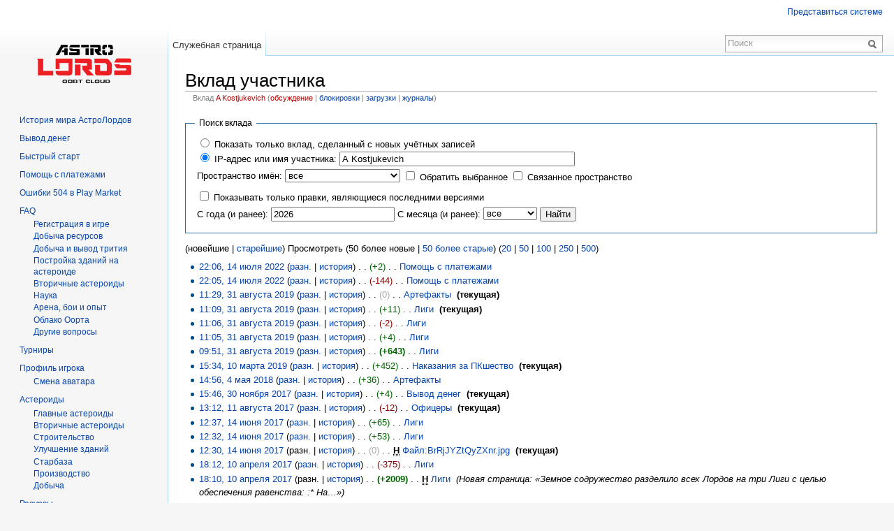

--- FILE ---
content_type: text/html; charset=UTF-8
request_url: https://wiki.astrolords.ru/index.php/%D0%A1%D0%BB%D1%83%D0%B6%D0%B5%D0%B1%D0%BD%D0%B0%D1%8F:%D0%92%D0%BA%D0%BB%D0%B0%D0%B4/A_Kostjukevich
body_size: 12606
content:

<!DOCTYPE html>
<html lang="ru" dir="ltr" class="client-nojs">
<head>
<meta charset="UTF-8" /><title>Вклад участника A Kostjukevich — AstroLords</title>
<meta name="generator" content="MediaWiki 1.22.1" />
<meta name="robots" content="noindex,nofollow" />
<link rel="shortcut icon" href="/favicon.ico" />
<link rel="search" type="application/opensearchdescription+xml" href="/opensearch_desc.php" title="AstroLords (ru)" />
<link rel="EditURI" type="application/rsd+xml" href="https://wiki.astrolords.ru/api.php?action=rsd" />
<link rel="alternate" type="application/atom+xml" title="«Служебная:Вклад/A Kostjukevich» — Atom-лента" href="/api.php?action=feedcontributions&amp;user=A+Kostjukevich&amp;feedformat=atom" />
<link rel="alternate" type="application/atom+xml" title="AstroLords — Atom-лента" href="/index.php?title=%D0%A1%D0%BB%D1%83%D0%B6%D0%B5%D0%B1%D0%BD%D0%B0%D1%8F:%D0%A1%D0%B2%D0%B5%D0%B6%D0%B8%D0%B5_%D0%BF%D1%80%D0%B0%D0%B2%D0%BA%D0%B8&amp;feed=atom" />
<link rel="stylesheet" href="https://wiki.astrolords.ru/load.php?debug=false&amp;lang=ru&amp;modules=mediawiki.legacy.commonPrint%2Cshared%7Cmediawiki.special%7Cskins.vector&amp;only=styles&amp;skin=vector&amp;*" />
<meta name="ResourceLoaderDynamicStyles" content="" />
<link rel="stylesheet" href="https://wiki.astrolords.ru/load.php?debug=false&amp;lang=ru&amp;modules=site&amp;only=styles&amp;skin=vector&amp;*" />
<style>a:lang(ar),a:lang(ckb),a:lang(kk-arab),a:lang(mzn),a:lang(ps),a:lang(ur){text-decoration:none}
/* cache key: wiki_ru:resourceloader:filter:minify-css:7:0f19bdd630e06b499bb3ef16474ca6e4 */</style>

<script src="https://wiki.astrolords.ru/load.php?debug=false&amp;lang=ru&amp;modules=startup&amp;only=scripts&amp;skin=vector&amp;*"></script>
<script>if(window.mw){
mw.config.set({"wgCanonicalNamespace":"Special","wgCanonicalSpecialPageName":"Contributions","wgNamespaceNumber":-1,"wgPageName":"Служебная:Вклад/A_Kostjukevich","wgTitle":"Вклад/A Kostjukevich","wgCurRevisionId":0,"wgRevisionId":0,"wgArticleId":0,"wgIsArticle":false,"wgIsRedirect":false,"wgAction":"view","wgUserName":null,"wgUserGroups":["*"],"wgCategories":[],"wgBreakFrames":false,"wgPageContentLanguage":"ru","wgPageContentModel":"wikitext","wgSeparatorTransformTable":[",\t."," \t,"],"wgDigitTransformTable":["",""],"wgDefaultDateFormat":"dmy","wgMonthNames":["","январь","февраль","март","апрель","май","июнь","июль","август","сентябрь","октябрь","ноябрь","декабрь"],"wgMonthNamesShort":["","янв","фев","мар","апр","май","июн","июл","авг","сен","окт","ноя","дек"],"wgRelevantPageName":"Служебная:Вклад/A_Kostjukevich","wgIsProbablyEditable":false,"wgWikiEditorEnabledModules":{"toolbar":false,"dialogs":false,"hidesig":true,"templateEditor":false,"templates":false,"preview":false,"previewDialog":false,"publish":false,"toc":false}});
}</script><script>if(window.mw){
mw.loader.implement("user.options",function(){mw.user.options.set({"ccmeonemails":0,"cols":80,"date":"default","diffonly":0,"disablemail":0,"disablesuggest":0,"editfont":"default","editondblclick":0,"editsection":1,"editsectiononrightclick":0,"enotifminoredits":0,"enotifrevealaddr":0,"enotifusertalkpages":1,"enotifwatchlistpages":0,"extendwatchlist":0,"fancysig":0,"forceeditsummary":0,"gender":"unknown","hideminor":0,"hidepatrolled":0,"imagesize":2,"justify":0,"math":1,"minordefault":0,"newpageshidepatrolled":0,"nocache":0,"noconvertlink":0,"norollbackdiff":0,"numberheadings":0,"previewonfirst":0,"previewontop":1,"rcdays":7,"rclimit":50,"rememberpassword":0,"rows":25,"searchlimit":20,"showhiddencats":0,"shownumberswatching":1,"showtoc":1,"showtoolbar":1,"skin":"vector","stubthreshold":0,"thumbsize":2,"underline":2,"uselivepreview":0,"usenewrc":0,"vector-simplesearch":1,"watchcreations":0,"watchdefault":0,"watchdeletion":0,"watchlistdays":3,"watchlisthideanons":0,"watchlisthidebots":0,
"watchlisthideliu":0,"watchlisthideminor":0,"watchlisthideown":0,"watchlisthidepatrolled":0,"watchmoves":0,"wllimit":250,"useeditwarning":1,"prefershttps":1,"language":"ru","variant-gan":"gan","variant-iu":"iu","variant-kk":"kk","variant-ku":"ku","variant-shi":"shi","variant-sr":"sr","variant-tg":"tg","variant-uz":"uz","variant-zh":"zh","searchNs0":true,"searchNs1":false,"searchNs2":false,"searchNs3":false,"searchNs4":false,"searchNs5":false,"searchNs6":false,"searchNs7":false,"searchNs8":false,"searchNs9":false,"searchNs10":false,"searchNs11":false,"searchNs12":false,"searchNs13":false,"searchNs14":false,"searchNs15":false,"variant":"ru"});},{},{});mw.loader.implement("user.tokens",function(){mw.user.tokens.set({"editToken":"+\\","patrolToken":false,"watchToken":false});},{},{});
/* cache key: wiki_ru:resourceloader:filter:minify-js:7:07bb1f4d2452379e70abca47c4cde6d9 */
}</script>
<script>if(window.mw){
mw.loader.load(["mediawiki.page.startup","mediawiki.legacy.wikibits","mediawiki.legacy.ajax","skins.vector.js"]);
}</script>
<script>(function(i,s,o,g,r,a,m)\{i['GoogleAnalyticsObject']=r;i[r]=i[r]||function()\{(i[r].q=i[r].q||[]).push(arguments)\},i[r].l=1*new Date();a=s.createElement(o),m=s.getElementsByTagName(o)[0];a.async=1;a.src=g;m.parentNode.insertBefore(a,m)\})(window,document,'script','//www.google-analytics.com/analytics.js','ga');ga('create', 'UA-49108844-1', 'auto', \{'allowLinker': true\});ga('require', 'linker');ga('linker:autoLink', ['astrolords.ru' , 'aff.astrolords.ru' ] );ga('require', 'displayfeatures');ga('send', 'pageview');</script><!--[if lt IE 7]><style type="text/css">body{behavior:url("/skins/vector/csshover.min.htc")}</style><![endif]--></head>
<body class="mediawiki ltr sitedir-ltr ns--1 ns-special mw-special-Contributions page-Служебная_Вклад_A_Kostjukevich skin-vector action-view vector-animateLayout">
		<div id="mw-page-base" class="noprint"></div>
		<div id="mw-head-base" class="noprint"></div>
		<div id="content" class="mw-body" role="main">
			<a id="top"></a>
			<div id="mw-js-message" style="display:none;"></div>
						<h1 id="firstHeading" class="firstHeading" lang="ru"><span dir="auto">Вклад участника</span></h1>
			<div id="bodyContent">
								<div id="contentSub">Вклад <a href="/index.php?title=%D0%A3%D1%87%D0%B0%D1%81%D1%82%D0%BD%D0%B8%D0%BA:A_Kostjukevich&amp;action=edit&amp;redlink=1" class="new" title="Участник:A Kostjukevich (страница не существует)">A Kostjukevich</a> (<a href="/index.php?title=%D0%9E%D0%B1%D1%81%D1%83%D0%B6%D0%B4%D0%B5%D0%BD%D0%B8%D0%B5_%D1%83%D1%87%D0%B0%D1%81%D1%82%D0%BD%D0%B8%D0%BA%D0%B0:A_Kostjukevich&amp;action=edit&amp;redlink=1" class="new" title="Обсуждение участника:A Kostjukevich (страница не существует)">обсуждение</a> | <a href="/index.php?title=%D0%A1%D0%BB%D1%83%D0%B6%D0%B5%D0%B1%D0%BD%D0%B0%D1%8F:%D0%96%D1%83%D1%80%D0%BD%D0%B0%D0%BB%D1%8B/block&amp;page=%D0%A3%D1%87%D0%B0%D1%81%D1%82%D0%BD%D0%B8%D0%BA%3AA+Kostjukevich" title="Служебная:Журналы/block">блокировки</a> | <a href="/index.php/%D0%A1%D0%BB%D1%83%D0%B6%D0%B5%D0%B1%D0%BD%D0%B0%D1%8F:%D0%A1%D0%BF%D0%B8%D1%81%D0%BE%D0%BA_%D1%84%D0%B0%D0%B9%D0%BB%D0%BE%D0%B2/A_Kostjukevich" title="Служебная:Список файлов/A Kostjukevich">загрузки</a> | <a href="/index.php/%D0%A1%D0%BB%D1%83%D0%B6%D0%B5%D0%B1%D0%BD%D0%B0%D1%8F:%D0%96%D1%83%D1%80%D0%BD%D0%B0%D0%BB%D1%8B/A_Kostjukevich" title="Служебная:Журналы/A Kostjukevich">журналы</a>)</div>
												<div id="jump-to-nav" class="mw-jump">
					Перейти к:					<a href="#mw-navigation">навигация</a>, 					<a href="#p-search">поиск</a>
				</div>
				<div id="mw-content-text"><form method="get" action="/index.php" class="mw-contributions-form">	<input type="hidden" value="50" name="limit" />
	<input type="hidden" name="tagfilter" />
	<input type="hidden" value="Служебная:Вклад" name="title" />
<fieldset>
<legend>Поиск вклада</legend>
<table class="mw-contributions-table">
<tr><td colspan="2"><input name="contribs" type="radio" value="newbie" id="newbie" class="mw-input" />&#160;<label for="newbie" class="mw-input">Показать только вклад, сделанный с новых учётных записей</label><br /><input name="contribs" type="radio" value="user" checked="checked" id="user" class="mw-input" />&#160;<label for="user" class="mw-input">IP-адрес или имя участника:</label> <input size="40" class="mw-input" value="A Kostjukevich" name="target" /> </td></tr>
<tr><td class="mw-label"><label for="namespace">Пространство имён:</label></td><td><select class="namespaceselector" id="namespace" name="namespace">
<option value="" selected="">все</option>
<option value="0">(основное)</option>
<option value="1">Обсуждение</option>
<option value="2">Участник</option>
<option value="3">Обсуждение участника</option>
<option value="4">AstroLords</option>
<option value="5">Обсуждение AstroLords</option>
<option value="6">Файл</option>
<option value="7">Обсуждение файла</option>
<option value="8">MediaWiki</option>
<option value="9">Обсуждение MediaWiki</option>
<option value="10">Шаблон</option>
<option value="11">Обсуждение шаблона</option>
<option value="12">Справка</option>
<option value="13">Обсуждение справки</option>
<option value="14">Категория</option>
<option value="15">Обсуждение категории</option>
</select>&#160;<span style="white-space: nowrap"><input name="nsInvert" type="checkbox" value="1" id="nsInvert" title="Установите эту отметку, чтобы скрыть изменения на страницах, в пределах выбранного пространства имён (и связанных пространств имён, если указано)" class="mw-input" />&#160;<label for="nsInvert" class="mw-input" title="Установите эту отметку, чтобы скрыть изменения на страницах, в пределах выбранного пространства имён (и связанных пространств имён, если указано)">Обратить выбранное</label>&#160;</span><span style="white-space: nowrap"><input name="associated" type="checkbox" value="1" id="associated" title="Установите эту отметку, чтобы также включить пространство имён обсуждения (или предметное), связанное с выбранным пространством имён" class="mw-input" />&#160;<label for="associated" class="mw-input" title="Установите эту отметку, чтобы также включить пространство имён обсуждения (или предметное), связанное с выбранным пространством имён">Связанное пространство</label>&#160;</span></td></tr>
<tr><td colspan="2"></td></tr>
<tr><td colspan="2"><span style="white-space: nowrap"><input name="topOnly" type="checkbox" value="1" id="mw-show-top-only" class="mw-input" />&#160;<label for="mw-show-top-only" class="mw-input">Показывать только правки, являющиеся последними версиями</label></span></td></tr>
<tr><td colspan="2"><label for="year">С года (и ранее):</label> <input id="year" maxlength="4" size="7" type="number" value="2026" name="year" /> <label for="month">С месяца (и ранее):</label> <select id="month" name="month" class="mw-month-selector"><option value="-1">все</option>
<option value="1">январь</option>
<option value="2">февраль</option>
<option value="3">март</option>
<option value="4">апрель</option>
<option value="5">май</option>
<option value="6">июнь</option>
<option value="7">июль</option>
<option value="8">август</option>
<option value="9">сентябрь</option>
<option value="10">октябрь</option>
<option value="11">ноябрь</option>
<option value="12">декабрь</option></select> <input type="submit" value="Найти" class="mw-submit" /></td></tr>
</table></fieldset></form><p>(новейшие | <a href="/index.php?title=%D0%A1%D0%BB%D1%83%D0%B6%D0%B5%D0%B1%D0%BD%D0%B0%D1%8F:%D0%92%D0%BA%D0%BB%D0%B0%D0%B4/A_Kostjukevich&amp;dir=prev&amp;target=A+Kostjukevich" title="Служебная:Вклад/A Kostjukevich" rel="last" class="mw-lastlink">старейшие</a>) Просмотреть (50 более новые  |  <a href="/index.php?title=%D0%A1%D0%BB%D1%83%D0%B6%D0%B5%D0%B1%D0%BD%D0%B0%D1%8F:%D0%92%D0%BA%D0%BB%D0%B0%D0%B4/A_Kostjukevich&amp;offset=20161028084032&amp;target=A+Kostjukevich" title="Служебная:Вклад/A Kostjukevich" rel="next" class="mw-nextlink">50 более старые</a>) (<a href="/index.php?title=%D0%A1%D0%BB%D1%83%D0%B6%D0%B5%D0%B1%D0%BD%D0%B0%D1%8F:%D0%92%D0%BA%D0%BB%D0%B0%D0%B4/A_Kostjukevich&amp;offset=&amp;limit=20&amp;target=A+Kostjukevich" title="Служебная:Вклад/A Kostjukevich" class="mw-numlink">20</a> | <a href="/index.php?title=%D0%A1%D0%BB%D1%83%D0%B6%D0%B5%D0%B1%D0%BD%D0%B0%D1%8F:%D0%92%D0%BA%D0%BB%D0%B0%D0%B4/A_Kostjukevich&amp;offset=&amp;limit=50&amp;target=A+Kostjukevich" title="Служебная:Вклад/A Kostjukevich" class="mw-numlink">50</a> | <a href="/index.php?title=%D0%A1%D0%BB%D1%83%D0%B6%D0%B5%D0%B1%D0%BD%D0%B0%D1%8F:%D0%92%D0%BA%D0%BB%D0%B0%D0%B4/A_Kostjukevich&amp;offset=&amp;limit=100&amp;target=A+Kostjukevich" title="Служебная:Вклад/A Kostjukevich" class="mw-numlink">100</a> | <a href="/index.php?title=%D0%A1%D0%BB%D1%83%D0%B6%D0%B5%D0%B1%D0%BD%D0%B0%D1%8F:%D0%92%D0%BA%D0%BB%D0%B0%D0%B4/A_Kostjukevich&amp;offset=&amp;limit=250&amp;target=A+Kostjukevich" title="Служебная:Вклад/A Kostjukevich" class="mw-numlink">250</a> | <a href="/index.php?title=%D0%A1%D0%BB%D1%83%D0%B6%D0%B5%D0%B1%D0%BD%D0%B0%D1%8F:%D0%92%D0%BA%D0%BB%D0%B0%D0%B4/A_Kostjukevich&amp;offset=&amp;limit=500&amp;target=A+Kostjukevich" title="Служебная:Вклад/A Kostjukevich" class="mw-numlink">500</a>)</p><ul>
<li><a href="/index.php?title=%D0%9F%D0%BE%D0%BC%D0%BE%D1%89%D1%8C_%D1%81_%D0%BF%D0%BB%D0%B0%D1%82%D0%B5%D0%B6%D0%B0%D0%BC%D0%B8&amp;oldid=4223" title="Помощь с платежами" class="mw-changeslist-date">22:06, 14 июля 2022</a> (<a href="/index.php?title=%D0%9F%D0%BE%D0%BC%D0%BE%D1%89%D1%8C_%D1%81_%D0%BF%D0%BB%D0%B0%D1%82%D0%B5%D0%B6%D0%B0%D0%BC%D0%B8&amp;diff=prev&amp;oldid=4223" title="Помощь с платежами">разн.</a> | <a href="/index.php?title=%D0%9F%D0%BE%D0%BC%D0%BE%D1%89%D1%8C_%D1%81_%D0%BF%D0%BB%D0%B0%D1%82%D0%B5%D0%B6%D0%B0%D0%BC%D0%B8&amp;action=history" title="Помощь с платежами">история</a>) <span class="mw-changeslist-separator">. .</span> <span dir="ltr" class="mw-plusminus-pos" title="Размер после изменения: 2803 байт">(+2)</span>‎ <span class="mw-changeslist-separator">. .</span>  <a href="/index.php/%D0%9F%D0%BE%D0%BC%D0%BE%D1%89%D1%8C_%D1%81_%D0%BF%D0%BB%D0%B0%D1%82%D0%B5%D0%B6%D0%B0%D0%BC%D0%B8" title="Помощь с платежами" class="mw-contributions-title">Помощь с платежами</a> ‎  </li>
<li><a href="/index.php?title=%D0%9F%D0%BE%D0%BC%D0%BE%D1%89%D1%8C_%D1%81_%D0%BF%D0%BB%D0%B0%D1%82%D0%B5%D0%B6%D0%B0%D0%BC%D0%B8&amp;oldid=4222" title="Помощь с платежами" class="mw-changeslist-date">22:05, 14 июля 2022</a> (<a href="/index.php?title=%D0%9F%D0%BE%D0%BC%D0%BE%D1%89%D1%8C_%D1%81_%D0%BF%D0%BB%D0%B0%D1%82%D0%B5%D0%B6%D0%B0%D0%BC%D0%B8&amp;diff=prev&amp;oldid=4222" title="Помощь с платежами">разн.</a> | <a href="/index.php?title=%D0%9F%D0%BE%D0%BC%D0%BE%D1%89%D1%8C_%D1%81_%D0%BF%D0%BB%D0%B0%D1%82%D0%B5%D0%B6%D0%B0%D0%BC%D0%B8&amp;action=history" title="Помощь с платежами">история</a>) <span class="mw-changeslist-separator">. .</span> <span dir="ltr" class="mw-plusminus-neg" title="Размер после изменения: 2801 байт">(-144)</span>‎ <span class="mw-changeslist-separator">. .</span>  <a href="/index.php/%D0%9F%D0%BE%D0%BC%D0%BE%D1%89%D1%8C_%D1%81_%D0%BF%D0%BB%D0%B0%D1%82%D0%B5%D0%B6%D0%B0%D0%BC%D0%B8" title="Помощь с платежами" class="mw-contributions-title">Помощь с платежами</a> ‎  </li>
<li><a href="/index.php?title=%D0%90%D1%80%D1%82%D0%B5%D1%84%D0%B0%D0%BA%D1%82%D1%8B&amp;oldid=4221" title="Артефакты" class="mw-changeslist-date">11:29, 31 августа 2019</a> (<a href="/index.php?title=%D0%90%D1%80%D1%82%D0%B5%D1%84%D0%B0%D0%BA%D1%82%D1%8B&amp;diff=prev&amp;oldid=4221" title="Артефакты">разн.</a> | <a href="/index.php?title=%D0%90%D1%80%D1%82%D0%B5%D1%84%D0%B0%D0%BA%D1%82%D1%8B&amp;action=history" title="Артефакты">история</a>) <span class="mw-changeslist-separator">. .</span> <span dir="ltr" class="mw-plusminus-null" title="Размер после изменения: 19 061 байт">(0)</span>‎ <span class="mw-changeslist-separator">. .</span>  <a href="/index.php/%D0%90%D1%80%D1%82%D0%B5%D1%84%D0%B0%D0%BA%D1%82%D1%8B" title="Артефакты" class="mw-contributions-title">Артефакты</a> ‎ <span class="mw-uctop">(текущая)</span> </li>
<li><a href="/index.php?title=%D0%9B%D0%B8%D0%B3%D0%B8&amp;oldid=4220" title="Лиги" class="mw-changeslist-date">11:09, 31 августа 2019</a> (<a href="/index.php?title=%D0%9B%D0%B8%D0%B3%D0%B8&amp;diff=prev&amp;oldid=4220" title="Лиги">разн.</a> | <a href="/index.php?title=%D0%9B%D0%B8%D0%B3%D0%B8&amp;action=history" title="Лиги">история</a>) <span class="mw-changeslist-separator">. .</span> <span dir="ltr" class="mw-plusminus-pos" title="Размер после изменения: 2408 байта">(+11)</span>‎ <span class="mw-changeslist-separator">. .</span>  <a href="/index.php/%D0%9B%D0%B8%D0%B3%D0%B8" title="Лиги" class="mw-contributions-title">Лиги</a> ‎ <span class="mw-uctop">(текущая)</span> </li>
<li><a href="/index.php?title=%D0%9B%D0%B8%D0%B3%D0%B8&amp;oldid=4219" title="Лиги" class="mw-changeslist-date">11:06, 31 августа 2019</a> (<a href="/index.php?title=%D0%9B%D0%B8%D0%B3%D0%B8&amp;diff=prev&amp;oldid=4219" title="Лиги">разн.</a> | <a href="/index.php?title=%D0%9B%D0%B8%D0%B3%D0%B8&amp;action=history" title="Лиги">история</a>) <span class="mw-changeslist-separator">. .</span> <span dir="ltr" class="mw-plusminus-neg" title="Размер после изменения: 2397 байта">(-2)</span>‎ <span class="mw-changeslist-separator">. .</span>  <a href="/index.php/%D0%9B%D0%B8%D0%B3%D0%B8" title="Лиги" class="mw-contributions-title">Лиги</a> ‎  </li>
<li><a href="/index.php?title=%D0%9B%D0%B8%D0%B3%D0%B8&amp;oldid=4218" title="Лиги" class="mw-changeslist-date">11:05, 31 августа 2019</a> (<a href="/index.php?title=%D0%9B%D0%B8%D0%B3%D0%B8&amp;diff=prev&amp;oldid=4218" title="Лиги">разн.</a> | <a href="/index.php?title=%D0%9B%D0%B8%D0%B3%D0%B8&amp;action=history" title="Лиги">история</a>) <span class="mw-changeslist-separator">. .</span> <span dir="ltr" class="mw-plusminus-pos" title="Размер после изменения: 2399 байта">(+4)</span>‎ <span class="mw-changeslist-separator">. .</span>  <a href="/index.php/%D0%9B%D0%B8%D0%B3%D0%B8" title="Лиги" class="mw-contributions-title">Лиги</a> ‎  </li>
<li><a href="/index.php?title=%D0%9B%D0%B8%D0%B3%D0%B8&amp;oldid=4217" title="Лиги" class="mw-changeslist-date">09:51, 31 августа 2019</a> (<a href="/index.php?title=%D0%9B%D0%B8%D0%B3%D0%B8&amp;diff=prev&amp;oldid=4217" title="Лиги">разн.</a> | <a href="/index.php?title=%D0%9B%D0%B8%D0%B3%D0%B8&amp;action=history" title="Лиги">история</a>) <span class="mw-changeslist-separator">. .</span> <strong dir="ltr" class="mw-plusminus-pos" title="Размер после изменения: 2395 байта">(+643)</strong>‎ <span class="mw-changeslist-separator">. .</span>  <a href="/index.php/%D0%9B%D0%B8%D0%B3%D0%B8" title="Лиги" class="mw-contributions-title">Лиги</a> ‎  </li>
<li><a href="/index.php?title=%D0%9D%D0%B0%D0%BA%D0%B0%D0%B7%D0%B0%D0%BD%D0%B8%D1%8F_%D0%B7%D0%B0_%D0%9F%D0%9A%D1%88%D0%B5%D1%81%D1%82%D0%B2%D0%BE&amp;oldid=4216" title="Наказания за ПКшество" class="mw-changeslist-date">15:34, 10 марта 2019</a> (<a href="/index.php?title=%D0%9D%D0%B0%D0%BA%D0%B0%D0%B7%D0%B0%D0%BD%D0%B8%D1%8F_%D0%B7%D0%B0_%D0%9F%D0%9A%D1%88%D0%B5%D1%81%D1%82%D0%B2%D0%BE&amp;diff=prev&amp;oldid=4216" title="Наказания за ПКшество">разн.</a> | <a href="/index.php?title=%D0%9D%D0%B0%D0%BA%D0%B0%D0%B7%D0%B0%D0%BD%D0%B8%D1%8F_%D0%B7%D0%B0_%D0%9F%D0%9A%D1%88%D0%B5%D1%81%D1%82%D0%B2%D0%BE&amp;action=history" title="Наказания за ПКшество">история</a>) <span class="mw-changeslist-separator">. .</span> <span dir="ltr" class="mw-plusminus-pos" title="Размер после изменения: 5894 байт">(+452)</span>‎ <span class="mw-changeslist-separator">. .</span>  <a href="/index.php/%D0%9D%D0%B0%D0%BA%D0%B0%D0%B7%D0%B0%D0%BD%D0%B8%D1%8F_%D0%B7%D0%B0_%D0%9F%D0%9A%D1%88%D0%B5%D1%81%D1%82%D0%B2%D0%BE" title="Наказания за ПКшество" class="mw-contributions-title">Наказания за ПКшество</a> ‎ <span class="mw-uctop">(текущая)</span> </li>
<li><a href="/index.php?title=%D0%90%D1%80%D1%82%D0%B5%D1%84%D0%B0%D0%BA%D1%82%D1%8B&amp;oldid=4215" title="Артефакты" class="mw-changeslist-date">14:56, 4 мая 2018</a> (<a href="/index.php?title=%D0%90%D1%80%D1%82%D0%B5%D1%84%D0%B0%D0%BA%D1%82%D1%8B&amp;diff=prev&amp;oldid=4215" title="Артефакты">разн.</a> | <a href="/index.php?title=%D0%90%D1%80%D1%82%D0%B5%D1%84%D0%B0%D0%BA%D1%82%D1%8B&amp;action=history" title="Артефакты">история</a>) <span class="mw-changeslist-separator">. .</span> <span dir="ltr" class="mw-plusminus-pos" title="Размер после изменения: 19 061 байт">(+36)</span>‎ <span class="mw-changeslist-separator">. .</span>  <a href="/index.php/%D0%90%D1%80%D1%82%D0%B5%D1%84%D0%B0%D0%BA%D1%82%D1%8B" title="Артефакты" class="mw-contributions-title">Артефакты</a> ‎  </li>
<li><a href="/index.php?title=%D0%92%D1%8B%D0%B2%D0%BE%D0%B4_%D0%B4%D0%B5%D0%BD%D0%B5%D0%B3&amp;oldid=4214" title="Вывод денег" class="mw-changeslist-date">15:46, 30 ноября 2017</a> (<a href="/index.php?title=%D0%92%D1%8B%D0%B2%D0%BE%D0%B4_%D0%B4%D0%B5%D0%BD%D0%B5%D0%B3&amp;diff=prev&amp;oldid=4214" title="Вывод денег">разн.</a> | <a href="/index.php?title=%D0%92%D1%8B%D0%B2%D0%BE%D0%B4_%D0%B4%D0%B5%D0%BD%D0%B5%D0%B3&amp;action=history" title="Вывод денег">история</a>) <span class="mw-changeslist-separator">. .</span> <span dir="ltr" class="mw-plusminus-pos" title="Размер после изменения: 3553 байт">(+4)</span>‎ <span class="mw-changeslist-separator">. .</span>  <a href="/index.php/%D0%92%D1%8B%D0%B2%D0%BE%D0%B4_%D0%B4%D0%B5%D0%BD%D0%B5%D0%B3" title="Вывод денег" class="mw-contributions-title">Вывод денег</a> ‎ <span class="mw-uctop">(текущая)</span> </li>
<li><a href="/index.php?title=%D0%9E%D1%84%D0%B8%D1%86%D0%B5%D1%80%D1%8B&amp;oldid=4213" title="Офицеры" class="mw-changeslist-date">13:12, 11 августа 2017</a> (<a href="/index.php?title=%D0%9E%D1%84%D0%B8%D1%86%D0%B5%D1%80%D1%8B&amp;diff=prev&amp;oldid=4213" title="Офицеры">разн.</a> | <a href="/index.php?title=%D0%9E%D1%84%D0%B8%D1%86%D0%B5%D1%80%D1%8B&amp;action=history" title="Офицеры">история</a>) <span class="mw-changeslist-separator">. .</span> <span dir="ltr" class="mw-plusminus-neg" title="Размер после изменения: 17 434 байт">(-12)</span>‎ <span class="mw-changeslist-separator">. .</span>  <a href="/index.php/%D0%9E%D1%84%D0%B8%D1%86%D0%B5%D1%80%D1%8B" title="Офицеры" class="mw-contributions-title">Офицеры</a> ‎ <span class="mw-uctop">(текущая)</span> </li>
<li><a href="/index.php?title=%D0%9B%D0%B8%D0%B3%D0%B8&amp;oldid=4212" title="Лиги" class="mw-changeslist-date">12:37, 14 июня 2017</a> (<a href="/index.php?title=%D0%9B%D0%B8%D0%B3%D0%B8&amp;diff=prev&amp;oldid=4212" title="Лиги">разн.</a> | <a href="/index.php?title=%D0%9B%D0%B8%D0%B3%D0%B8&amp;action=history" title="Лиги">история</a>) <span class="mw-changeslist-separator">. .</span> <span dir="ltr" class="mw-plusminus-pos" title="Размер после изменения: 1752 байт">(+65)</span>‎ <span class="mw-changeslist-separator">. .</span>  <a href="/index.php/%D0%9B%D0%B8%D0%B3%D0%B8" title="Лиги" class="mw-contributions-title">Лиги</a> ‎  </li>
<li><a href="/index.php?title=%D0%9B%D0%B8%D0%B3%D0%B8&amp;oldid=4211" title="Лиги" class="mw-changeslist-date">12:32, 14 июня 2017</a> (<a href="/index.php?title=%D0%9B%D0%B8%D0%B3%D0%B8&amp;diff=prev&amp;oldid=4211" title="Лиги">разн.</a> | <a href="/index.php?title=%D0%9B%D0%B8%D0%B3%D0%B8&amp;action=history" title="Лиги">история</a>) <span class="mw-changeslist-separator">. .</span> <span dir="ltr" class="mw-plusminus-pos" title="Размер после изменения: 1687 байта">(+53)</span>‎ <span class="mw-changeslist-separator">. .</span>  <a href="/index.php/%D0%9B%D0%B8%D0%B3%D0%B8" title="Лиги" class="mw-contributions-title">Лиги</a> ‎  </li>
<li><a href="/index.php?title=%D0%A4%D0%B0%D0%B9%D0%BB:BrRjJYZtQyZXnr.jpg&amp;oldid=4210" title="Файл:BrRjJYZtQyZXnr.jpg" class="mw-changeslist-date">12:30, 14 июня 2017</a> (разн. | <a href="/index.php?title=%D0%A4%D0%B0%D0%B9%D0%BB:BrRjJYZtQyZXnr.jpg&amp;action=history" title="Файл:BrRjJYZtQyZXnr.jpg">история</a>) <span class="mw-changeslist-separator">. .</span> <span dir="ltr" class="mw-plusminus-null" title="Размер после изменения: 0 байта">(0)</span>‎ <span class="mw-changeslist-separator">. .</span> <abbr class='newpage' title='Этой правкой была создана новая страница.'>Н</abbr> <a href="/index.php/%D0%A4%D0%B0%D0%B9%D0%BB:BrRjJYZtQyZXnr.jpg" title="Файл:BrRjJYZtQyZXnr.jpg" class="mw-contributions-title">Файл:BrRjJYZtQyZXnr.jpg</a> ‎ <span class="mw-uctop">(текущая)</span> </li>
<li><a href="/index.php?title=%D0%9B%D0%B8%D0%B3%D0%B8&amp;oldid=4209" title="Лиги" class="mw-changeslist-date">18:12, 10 апреля 2017</a> (<a href="/index.php?title=%D0%9B%D0%B8%D0%B3%D0%B8&amp;diff=prev&amp;oldid=4209" title="Лиги">разн.</a> | <a href="/index.php?title=%D0%9B%D0%B8%D0%B3%D0%B8&amp;action=history" title="Лиги">история</a>) <span class="mw-changeslist-separator">. .</span> <span dir="ltr" class="mw-plusminus-neg" title="Размер после изменения: 1634 байт">(-375)</span>‎ <span class="mw-changeslist-separator">. .</span>  <a href="/index.php/%D0%9B%D0%B8%D0%B3%D0%B8" title="Лиги" class="mw-contributions-title">Лиги</a> ‎  </li>
<li><a href="/index.php?title=%D0%9B%D0%B8%D0%B3%D0%B8&amp;oldid=4208" title="Лиги" class="mw-changeslist-date">18:10, 10 апреля 2017</a> (разн. | <a href="/index.php?title=%D0%9B%D0%B8%D0%B3%D0%B8&amp;action=history" title="Лиги">история</a>) <span class="mw-changeslist-separator">. .</span> <strong dir="ltr" class="mw-plusminus-pos" title="Размер после изменения: 2009 байта">(+2009)</strong>‎ <span class="mw-changeslist-separator">. .</span> <abbr class='newpage' title='Этой правкой была создана новая страница.'>Н</abbr> <a href="/index.php/%D0%9B%D0%B8%D0%B3%D0%B8" title="Лиги" class="mw-contributions-title">Лиги</a> ‎ <span class="comment">(Новая страница: «Земное содружество разделило всех Лордов на три Лиги с целью обеспечения равенства: :* На…»)</span>  </li>
<li><a href="/index.php?title=MediaWiki:CustomSideBar&amp;oldid=4207" title="MediaWiki:CustomSideBar" class="mw-changeslist-date">18:08, 10 апреля 2017</a> (<a href="/index.php?title=MediaWiki:CustomSideBar&amp;diff=prev&amp;oldid=4207" title="MediaWiki:CustomSideBar">разн.</a> | <a href="/index.php?title=MediaWiki:CustomSideBar&amp;action=history" title="MediaWiki:CustomSideBar">история</a>) <span class="mw-changeslist-separator">. .</span> <span dir="ltr" class="mw-plusminus-pos" title="Размер после изменения: 6384 байт">(+20)</span>‎ <span class="mw-changeslist-separator">. .</span>  <a href="/index.php/MediaWiki:CustomSideBar" title="MediaWiki:CustomSideBar" class="mw-contributions-title">MediaWiki:CustomSideBar</a> ‎ <span class="mw-uctop">(текущая)</span> </li>
<li><a href="/index.php?title=%D0%97%D0%B0%D1%85%D0%B2%D0%B0%D1%82&amp;oldid=4206" title="Захват" class="mw-changeslist-date">14:17, 16 марта 2017</a> (<a href="/index.php?title=%D0%97%D0%B0%D1%85%D0%B2%D0%B0%D1%82&amp;diff=prev&amp;oldid=4206" title="Захват">разн.</a> | <a href="/index.php?title=%D0%97%D0%B0%D1%85%D0%B2%D0%B0%D1%82&amp;action=history" title="Захват">история</a>) <span class="mw-changeslist-separator">. .</span> <span dir="ltr" class="mw-plusminus-neg" title="Размер после изменения: 4262 байт">(-11)</span>‎ <span class="mw-changeslist-separator">. .</span>  <a href="/index.php/%D0%97%D0%B0%D1%85%D0%B2%D0%B0%D1%82" title="Захват" class="mw-contributions-title">Захват</a> ‎ <span class="mw-uctop">(текущая)</span> </li>
<li><a href="/index.php?title=%D0%97%D0%B0%D1%85%D0%B2%D0%B0%D1%82&amp;oldid=4205" title="Захват" class="mw-changeslist-date">18:31, 15 марта 2017</a> (<a href="/index.php?title=%D0%97%D0%B0%D1%85%D0%B2%D0%B0%D1%82&amp;diff=prev&amp;oldid=4205" title="Захват">разн.</a> | <a href="/index.php?title=%D0%97%D0%B0%D1%85%D0%B2%D0%B0%D1%82&amp;action=history" title="Захват">история</a>) <span class="mw-changeslist-separator">. .</span> <span dir="ltr" class="mw-plusminus-pos" title="Размер после изменения: 4273 байт">(+24)</span>‎ <span class="mw-changeslist-separator">. .</span>  <a href="/index.php/%D0%97%D0%B0%D1%85%D0%B2%D0%B0%D1%82" title="Захват" class="mw-contributions-title">Захват</a> ‎  </li>
<li><a href="/index.php?title=%D0%A8%D0%BF%D0%B8%D0%BE%D0%BD&amp;oldid=4204" title="Шпион" class="mw-changeslist-date">18:25, 15 марта 2017</a> (<a href="/index.php?title=%D0%A8%D0%BF%D0%B8%D0%BE%D0%BD&amp;diff=prev&amp;oldid=4204" title="Шпион">разн.</a> | <a href="/index.php?title=%D0%A8%D0%BF%D0%B8%D0%BE%D0%BD&amp;action=history" title="Шпион">история</a>) <span class="mw-changeslist-separator">. .</span> <span dir="ltr" class="mw-plusminus-pos" title="Размер после изменения: 3898 байта">(+26)</span>‎ <span class="mw-changeslist-separator">. .</span>  <a href="/index.php/%D0%A8%D0%BF%D0%B8%D0%BE%D0%BD" title="Шпион" class="mw-contributions-title">Шпион</a> ‎ <span class="mw-uctop">(текущая)</span> </li>
<li><a href="/index.php?title=%D0%A8%D0%BF%D0%B8%D0%BE%D0%BD&amp;oldid=4203" title="Шпион" class="mw-changeslist-date">18:23, 15 марта 2017</a> (<a href="/index.php?title=%D0%A8%D0%BF%D0%B8%D0%BE%D0%BD&amp;diff=prev&amp;oldid=4203" title="Шпион">разн.</a> | <a href="/index.php?title=%D0%A8%D0%BF%D0%B8%D0%BE%D0%BD&amp;action=history" title="Шпион">история</a>) <span class="mw-changeslist-separator">. .</span> <span dir="ltr" class="mw-plusminus-pos" title="Размер после изменения: 3872 байт">(+48)</span>‎ <span class="mw-changeslist-separator">. .</span>  <a href="/index.php/%D0%A8%D0%BF%D0%B8%D0%BE%D0%BD" title="Шпион" class="mw-contributions-title">Шпион</a> ‎  </li>
<li><a href="/index.php?title=%D0%9B%D0%B8%D0%B4%D0%B5%D1%80%D1%81%D0%BA%D0%B8%D0%B5_%D0%BD%D0%B0%D0%B2%D1%8B%D0%BA%D0%B8&amp;oldid=4202" title="Лидерские навыки" class="mw-changeslist-date">18:20, 15 марта 2017</a> (<a href="/index.php?title=%D0%9B%D0%B8%D0%B4%D0%B5%D1%80%D1%81%D0%BA%D0%B8%D0%B5_%D0%BD%D0%B0%D0%B2%D1%8B%D0%BA%D0%B8&amp;diff=prev&amp;oldid=4202" title="Лидерские навыки">разн.</a> | <a href="/index.php?title=%D0%9B%D0%B8%D0%B4%D0%B5%D1%80%D1%81%D0%BA%D0%B8%D0%B5_%D0%BD%D0%B0%D0%B2%D1%8B%D0%BA%D0%B8&amp;action=history" title="Лидерские навыки">история</a>) <span class="mw-changeslist-separator">. .</span> <span dir="ltr" class="mw-plusminus-neg" title="Размер после изменения: 12 179 байта">(-96)</span>‎ <span class="mw-changeslist-separator">. .</span>  <a href="/index.php/%D0%9B%D0%B8%D0%B4%D0%B5%D1%80%D1%81%D0%BA%D0%B8%D0%B5_%D0%BD%D0%B0%D0%B2%D1%8B%D0%BA%D0%B8" title="Лидерские навыки" class="mw-contributions-title">Лидерские навыки</a> ‎ <span class="mw-uctop">(текущая)</span> </li>
<li><a href="/index.php?title=MediaWiki:CustomSideBar&amp;oldid=4193" title="MediaWiki:CustomSideBar" class="mw-changeslist-date">14:02, 15 февраля 2017</a> (<a href="/index.php?title=MediaWiki:CustomSideBar&amp;diff=prev&amp;oldid=4193" title="MediaWiki:CustomSideBar">разн.</a> | <a href="/index.php?title=MediaWiki:CustomSideBar&amp;action=history" title="MediaWiki:CustomSideBar">история</a>) <span class="mw-changeslist-separator">. .</span> <span dir="ltr" class="mw-plusminus-pos" title="Размер после изменения: 6364 байт">(+104)</span>‎ <span class="mw-changeslist-separator">. .</span>  <a href="/index.php/MediaWiki:CustomSideBar" title="MediaWiki:CustomSideBar" class="mw-contributions-title">MediaWiki:CustomSideBar</a> ‎  </li>
<li><a href="/index.php?title=%D0%9A%D0%BB%D0%B0%D0%BD%D0%BE%D0%B2%D1%8B%D0%B5_%D1%83%D1%81%D0%B8%D0%BB%D0%B8%D1%82%D0%B5%D0%BB%D0%B8&amp;oldid=4191" title="Клановые усилители" class="mw-changeslist-date">15:21, 7 февраля 2017</a> (разн. | <a href="/index.php?title=%D0%9A%D0%BB%D0%B0%D0%BD%D0%BE%D0%B2%D1%8B%D0%B5_%D1%83%D1%81%D0%B8%D0%BB%D0%B8%D1%82%D0%B5%D0%BB%D0%B8&amp;action=history" title="Клановые усилители">история</a>) <span class="mw-changeslist-separator">. .</span> <strong dir="ltr" class="mw-plusminus-pos" title="Размер после изменения: 5366 байта">(+5366)</strong>‎ <span class="mw-changeslist-separator">. .</span> <abbr class='newpage' title='Этой правкой была создана новая страница.'>Н</abbr> <a href="/index.php/%D0%9A%D0%BB%D0%B0%D0%BD%D0%BE%D0%B2%D1%8B%D0%B5_%D1%83%D1%81%D0%B8%D0%BB%D0%B8%D1%82%D0%B5%D0%BB%D0%B8" title="Клановые усилители" class="mw-contributions-title">Клановые усилители</a> ‎ <span class="comment">(Новая страница: «&#039;&#039;&#039;Клановый усилитель&#039;&#039;&#039; - особый клановый бонус действующий на всех Лордов являющихся чле…»)</span>  </li>
<li><a href="/index.php?title=MediaWiki:CustomSideBar&amp;oldid=4190" title="MediaWiki:CustomSideBar" class="mw-changeslist-date">14:20, 7 февраля 2017</a> (<a href="/index.php?title=MediaWiki:CustomSideBar&amp;diff=prev&amp;oldid=4190" title="MediaWiki:CustomSideBar">разн.</a> | <a href="/index.php?title=MediaWiki:CustomSideBar&amp;action=history" title="MediaWiki:CustomSideBar">история</a>) <span class="mw-changeslist-separator">. .</span> <span dir="ltr" class="mw-plusminus-pos" title="Размер после изменения: 6260 байта">(+94)</span>‎ <span class="mw-changeslist-separator">. .</span>  <a href="/index.php/MediaWiki:CustomSideBar" title="MediaWiki:CustomSideBar" class="mw-contributions-title">MediaWiki:CustomSideBar</a> ‎  </li>
<li><a href="/index.php?title=%D0%9C%D0%B0%D0%BD%D0%B5%D0%B2%D1%80%D0%B8%D1%80%D0%BE%D0%B2%D0%B0%D0%BD%D0%B8%D0%B5_%D0%B0%D1%81%D1%82%D0%B5%D1%80%D0%BE%D0%B8%D0%B4%D0%BE%D0%BC&amp;oldid=4189" title="Маневрирование астероидом" class="mw-changeslist-date">13:02, 3 февраля 2017</a> (<a href="/index.php?title=%D0%9C%D0%B0%D0%BD%D0%B5%D0%B2%D1%80%D0%B8%D1%80%D0%BE%D0%B2%D0%B0%D0%BD%D0%B8%D0%B5_%D0%B0%D1%81%D1%82%D0%B5%D1%80%D0%BE%D0%B8%D0%B4%D0%BE%D0%BC&amp;diff=prev&amp;oldid=4189" title="Маневрирование астероидом">разн.</a> | <a href="/index.php?title=%D0%9C%D0%B0%D0%BD%D0%B5%D0%B2%D1%80%D0%B8%D1%80%D0%BE%D0%B2%D0%B0%D0%BD%D0%B8%D0%B5_%D0%B0%D1%81%D1%82%D0%B5%D1%80%D0%BE%D0%B8%D0%B4%D0%BE%D0%BC&amp;action=history" title="Маневрирование астероидом">история</a>) <span class="mw-changeslist-separator">. .</span> <span dir="ltr" class="mw-plusminus-pos" title="Размер после изменения: 3940 байта">(+334)</span>‎ <span class="mw-changeslist-separator">. .</span>  <a href="/index.php/%D0%9C%D0%B0%D0%BD%D0%B5%D0%B2%D1%80%D0%B8%D1%80%D0%BE%D0%B2%D0%B0%D0%BD%D0%B8%D0%B5_%D0%B0%D1%81%D1%82%D0%B5%D1%80%D0%BE%D0%B8%D0%B4%D0%BE%D0%BC" title="Маневрирование астероидом" class="mw-contributions-title">Маневрирование астероидом</a> ‎ <span class="mw-uctop">(текущая)</span> </li>
<li><a href="/index.php?title=%D0%9F%D1%80%D0%B5%D0%BC%D0%B8%D1%83%D0%BC_%D0%90%D1%81%D1%81%D0%B0%D1%81%D0%B8%D0%BD&amp;oldid=4188" title="Премиум Ассасин" class="mw-changeslist-date">18:23, 30 декабря 2016</a> (<a href="/index.php?title=%D0%9F%D1%80%D0%B5%D0%BC%D0%B8%D1%83%D0%BC_%D0%90%D1%81%D1%81%D0%B0%D1%81%D0%B8%D0%BD&amp;diff=prev&amp;oldid=4188" title="Премиум Ассасин">разн.</a> | <a href="/index.php?title=%D0%9F%D1%80%D0%B5%D0%BC%D0%B8%D1%83%D0%BC_%D0%90%D1%81%D1%81%D0%B0%D1%81%D0%B8%D0%BD&amp;action=history" title="Премиум Ассасин">история</a>) <span class="mw-changeslist-separator">. .</span> <strong dir="ltr" class="mw-plusminus-pos" title="Размер после изменения: 1078 байта">(+504)</strong>‎ <span class="mw-changeslist-separator">. .</span>  <a href="/index.php/%D0%9F%D1%80%D0%B5%D0%BC%D0%B8%D1%83%D0%BC_%D0%90%D1%81%D1%81%D0%B0%D1%81%D0%B8%D0%BD" title="Премиум Ассасин" class="mw-contributions-title">Премиум Ассасин</a> ‎ <span class="mw-uctop">(текущая)</span> </li>
<li><a href="/index.php?title=%D0%90%D1%81%D1%81%D0%B0%D1%81%D0%B8%D0%BD&amp;oldid=4187" title="Ассасин" class="mw-changeslist-date">18:20, 30 декабря 2016</a> (<a href="/index.php?title=%D0%90%D1%81%D1%81%D0%B0%D1%81%D0%B8%D0%BD&amp;diff=prev&amp;oldid=4187" title="Ассасин">разн.</a> | <a href="/index.php?title=%D0%90%D1%81%D1%81%D0%B0%D1%81%D0%B8%D0%BD&amp;action=history" title="Ассасин">история</a>) <span class="mw-changeslist-separator">. .</span> <span dir="ltr" class="mw-plusminus-pos" title="Размер после изменения: 879 байта">(+322)</span>‎ <span class="mw-changeslist-separator">. .</span>  <a href="/index.php/%D0%90%D1%81%D1%81%D0%B0%D1%81%D0%B8%D0%BD" title="Ассасин" class="mw-contributions-title">Ассасин</a> ‎ <span class="mw-uctop">(текущая)</span> </li>
<li><a href="/index.php?title=%D0%9A%D1%80%D0%B5%D0%BF%D0%BE%D1%81%D1%82%D1%8C&amp;oldid=4186" title="Крепость" class="mw-changeslist-date">18:12, 30 декабря 2016</a> (<a href="/index.php?title=%D0%9A%D1%80%D0%B5%D0%BF%D0%BE%D1%81%D1%82%D1%8C&amp;diff=prev&amp;oldid=4186" title="Крепость">разн.</a> | <a href="/index.php?title=%D0%9A%D1%80%D0%B5%D0%BF%D0%BE%D1%81%D1%82%D1%8C&amp;action=history" title="Крепость">история</a>) <span class="mw-changeslist-separator">. .</span> <span dir="ltr" class="mw-plusminus-pos" title="Размер после изменения: 1897 байта">(+468)</span>‎ <span class="mw-changeslist-separator">. .</span>  <a href="/index.php/%D0%9A%D1%80%D0%B5%D0%BF%D0%BE%D1%81%D1%82%D1%8C" title="Крепость" class="mw-contributions-title">Крепость</a> ‎ <span class="mw-uctop">(текущая)</span> </li>
<li><a href="/index.php?title=%D0%9F%D1%80%D0%B5%D0%BC%D0%B8%D1%83%D0%BC_%D0%9A%D1%80%D0%B5%D0%BF%D0%BE%D1%81%D1%82%D1%8C&amp;oldid=4185" title="Премиум Крепость" class="mw-changeslist-date">18:10, 30 декабря 2016</a> (<a href="/index.php?title=%D0%9F%D1%80%D0%B5%D0%BC%D0%B8%D1%83%D0%BC_%D0%9A%D1%80%D0%B5%D0%BF%D0%BE%D1%81%D1%82%D1%8C&amp;diff=prev&amp;oldid=4185" title="Премиум Крепость">разн.</a> | <a href="/index.php?title=%D0%9F%D1%80%D0%B5%D0%BC%D0%B8%D1%83%D0%BC_%D0%9A%D1%80%D0%B5%D0%BF%D0%BE%D1%81%D1%82%D1%8C&amp;action=history" title="Премиум Крепость">история</a>) <span class="mw-changeslist-separator">. .</span> <strong dir="ltr" class="mw-plusminus-pos" title="Размер после изменения: 1979 байта">(+537)</strong>‎ <span class="mw-changeslist-separator">. .</span>  <a href="/index.php/%D0%9F%D1%80%D0%B5%D0%BC%D0%B8%D1%83%D0%BC_%D0%9A%D1%80%D0%B5%D0%BF%D0%BE%D1%81%D1%82%D1%8C" title="Премиум Крепость" class="mw-contributions-title">Премиум Крепость</a> ‎ <span class="mw-uctop">(текущая)</span> </li>
<li><a href="/index.php?title=%D0%9A%D1%80%D0%B5%D0%BF%D0%BE%D1%81%D1%82%D1%8C&amp;oldid=4184" title="Крепость" class="mw-changeslist-date">17:41, 30 декабря 2016</a> (<a href="/index.php?title=%D0%9A%D1%80%D0%B5%D0%BF%D0%BE%D1%81%D1%82%D1%8C&amp;diff=prev&amp;oldid=4184" title="Крепость">разн.</a> | <a href="/index.php?title=%D0%9A%D1%80%D0%B5%D0%BF%D0%BE%D1%81%D1%82%D1%8C&amp;action=history" title="Крепость">история</a>) <span class="mw-changeslist-separator">. .</span> <strong dir="ltr" class="mw-plusminus-pos" title="Размер после изменения: 1429 байта">(+596)</strong>‎ <span class="mw-changeslist-separator">. .</span>  <a href="/index.php/%D0%9A%D1%80%D0%B5%D0%BF%D0%BE%D1%81%D1%82%D1%8C" title="Крепость" class="mw-contributions-title">Крепость</a> ‎  </li>
<li><a href="/index.php?title=%D0%9F%D1%80%D0%B5%D0%BC%D0%B8%D1%83%D0%BC_%D0%9A%D1%80%D0%B5%D0%BF%D0%BE%D1%81%D1%82%D1%8C&amp;oldid=4183" title="Премиум Крепость" class="mw-changeslist-date">17:41, 30 декабря 2016</a> (разн. | <a href="/index.php?title=%D0%9F%D1%80%D0%B5%D0%BC%D0%B8%D1%83%D0%BC_%D0%9A%D1%80%D0%B5%D0%BF%D0%BE%D1%81%D1%82%D1%8C&amp;action=history" title="Премиум Крепость">история</a>) <span class="mw-changeslist-separator">. .</span> <strong dir="ltr" class="mw-plusminus-pos" title="Размер после изменения: 1442 байт">(+1442)</strong>‎ <span class="mw-changeslist-separator">. .</span> <abbr class='newpage' title='Этой правкой была создана новая страница.'>Н</abbr> <a href="/index.php/%D0%9F%D1%80%D0%B5%D0%BC%D0%B8%D1%83%D0%BC_%D0%9A%D1%80%D0%B5%D0%BF%D0%BE%D1%81%D1%82%D1%8C" title="Премиум Крепость" class="mw-contributions-title">Премиум Крепость</a> ‎ <span class="comment">(Новая страница: « {| border=&quot;1&quot; cellpadding=&quot;20&quot; width=850 |<a href="/index.php/%D0%A4%D0%B0%D0%B9%D0%BB:Dreadnought_skill_prem.png" title="Файл:Dreadnought skill prem.png">Файл:Dreadnought skill prem.png</a>  *Прочность - 25500 *Запас - 51000 *Щит - 600 *Энергия …»)</span>  </li>
<li><a href="/index.php?title=%D0%A4%D0%B0%D0%B9%D0%BB:Hangar_prem_fortres.jpg&amp;oldid=4182" title="Файл:Hangar prem fortres.jpg" class="mw-changeslist-date">17:38, 30 декабря 2016</a> (разн. | <a href="/index.php?title=%D0%A4%D0%B0%D0%B9%D0%BB:Hangar_prem_fortres.jpg&amp;action=history" title="Файл:Hangar prem fortres.jpg">история</a>) <span class="mw-changeslist-separator">. .</span> <span dir="ltr" class="mw-plusminus-null" title="Размер после изменения: 0 байта">(0)</span>‎ <span class="mw-changeslist-separator">. .</span> <abbr class='newpage' title='Этой правкой была создана новая страница.'>Н</abbr> <a href="/index.php/%D0%A4%D0%B0%D0%B9%D0%BB:Hangar_prem_fortres.jpg" title="Файл:Hangar prem fortres.jpg" class="mw-contributions-title">Файл:Hangar prem fortres.jpg</a> ‎ <span class="mw-uctop">(текущая)</span> </li>
<li><a href="/index.php?title=%D0%A4%D0%B0%D0%B9%D0%BB:Dreadnought_skill_prem.png&amp;oldid=4181" title="Файл:Dreadnought skill prem.png" class="mw-changeslist-date">17:37, 30 декабря 2016</a> (разн. | <a href="/index.php?title=%D0%A4%D0%B0%D0%B9%D0%BB:Dreadnought_skill_prem.png&amp;action=history" title="Файл:Dreadnought skill prem.png">история</a>) <span class="mw-changeslist-separator">. .</span> <span dir="ltr" class="mw-plusminus-null" title="Размер после изменения: 0 байта">(0)</span>‎ <span class="mw-changeslist-separator">. .</span> <abbr class='newpage' title='Этой правкой была создана новая страница.'>Н</abbr> <a href="/index.php/%D0%A4%D0%B0%D0%B9%D0%BB:Dreadnought_skill_prem.png" title="Файл:Dreadnought skill prem.png" class="mw-contributions-title">Файл:Dreadnought skill prem.png</a> ‎ <span class="mw-uctop">(текущая)</span> </li>
<li><a href="/index.php?title=%D0%9A%D1%80%D0%B5%D0%BF%D0%BE%D1%81%D1%82%D1%8C&amp;oldid=4180" title="Крепость" class="mw-changeslist-date">19:28, 29 декабря 2016</a> (разн. | <a href="/index.php?title=%D0%9A%D1%80%D0%B5%D0%BF%D0%BE%D1%81%D1%82%D1%8C&amp;action=history" title="Крепость">история</a>) <span class="mw-changeslist-separator">. .</span> <strong dir="ltr" class="mw-plusminus-pos" title="Размер после изменения: 833 байт">(+833)</strong>‎ <span class="mw-changeslist-separator">. .</span> <abbr class='newpage' title='Этой правкой была создана новая страница.'>Н</abbr> <a href="/index.php/%D0%9A%D1%80%D0%B5%D0%BF%D0%BE%D1%81%D1%82%D1%8C" title="Крепость" class="mw-contributions-title">Крепость</a> ‎ <span class="comment">(Новая страница: « {| border=&quot;1&quot; cellpadding=&quot;20&quot; width=850 |<a href="/index.php/%D0%A4%D0%B0%D0%B9%D0%BB:Dreadnought_skill.png" title="Файл:Dreadnought skill.png">Файл:Dreadnought skill.png</a>  *Прочность - 17000 *Запас - 34000 *Щит - 600 *Энергия - 100…»)</span>  </li>
<li><a href="/index.php?title=%D0%A4%D0%B0%D0%B9%D0%BB:Hangar_fortres.jpg&amp;oldid=4179" title="Файл:Hangar fortres.jpg" class="mw-changeslist-date">19:26, 29 декабря 2016</a> (разн. | <a href="/index.php?title=%D0%A4%D0%B0%D0%B9%D0%BB:Hangar_fortres.jpg&amp;action=history" title="Файл:Hangar fortres.jpg">история</a>) <span class="mw-changeslist-separator">. .</span> <span dir="ltr" class="mw-plusminus-null" title="Размер после изменения: 0 байта">(0)</span>‎ <span class="mw-changeslist-separator">. .</span> <abbr class='newpage' title='Этой правкой была создана новая страница.'>Н</abbr> <a href="/index.php/%D0%A4%D0%B0%D0%B9%D0%BB:Hangar_fortres.jpg" title="Файл:Hangar fortres.jpg" class="mw-contributions-title">Файл:Hangar fortres.jpg</a> ‎ <span class="mw-uctop">(текущая)</span> </li>
<li><a href="/index.php?title=%D0%A4%D0%B0%D0%B9%D0%BB:Dreadnought_skill.png&amp;oldid=4178" title="Файл:Dreadnought skill.png" class="mw-changeslist-date">19:26, 29 декабря 2016</a> (разн. | <a href="/index.php?title=%D0%A4%D0%B0%D0%B9%D0%BB:Dreadnought_skill.png&amp;action=history" title="Файл:Dreadnought skill.png">история</a>) <span class="mw-changeslist-separator">. .</span> <span dir="ltr" class="mw-plusminus-null" title="Размер после изменения: 0 байта">(0)</span>‎ <span class="mw-changeslist-separator">. .</span> <abbr class='newpage' title='Этой правкой была создана новая страница.'>Н</abbr> <a href="/index.php/%D0%A4%D0%B0%D0%B9%D0%BB:Dreadnought_skill.png" title="Файл:Dreadnought skill.png" class="mw-contributions-title">Файл:Dreadnought skill.png</a> ‎ <span class="mw-uctop">(текущая)</span> </li>
<li><a href="/index.php?title=%D0%9F%D1%80%D0%B5%D0%BC%D0%B8%D1%83%D0%BC_%D0%90%D1%81%D1%81%D0%B0%D1%81%D0%B8%D0%BD&amp;oldid=4177" title="Премиум Ассасин" class="mw-changeslist-date">17:25, 29 декабря 2016</a> (разн. | <a href="/index.php?title=%D0%9F%D1%80%D0%B5%D0%BC%D0%B8%D1%83%D0%BC_%D0%90%D1%81%D1%81%D0%B0%D1%81%D0%B8%D0%BD&amp;action=history" title="Премиум Ассасин">история</a>) <span class="mw-changeslist-separator">. .</span> <strong dir="ltr" class="mw-plusminus-pos" title="Размер после изменения: 574 байт">(+574)</strong>‎ <span class="mw-changeslist-separator">. .</span> <abbr class='newpage' title='Этой правкой была создана новая страница.'>Н</abbr> <a href="/index.php/%D0%9F%D1%80%D0%B5%D0%BC%D0%B8%D1%83%D0%BC_%D0%90%D1%81%D1%81%D0%B0%D1%81%D0%B8%D0%BD" title="Премиум Ассасин" class="mw-contributions-title">Премиум Ассасин</a> ‎ <span class="comment">(Новая страница: « {| border=&quot;1&quot; cellpadding=&quot;20&quot; width=850 |<a href="/index.php/%D0%A4%D0%B0%D0%B9%D0%BB:Assasin_skill_PREMIUM.png" title="Файл:Assasin skill PREMIUM.png">Файл:Assasin skill PREMIUM.png</a>  *Прочность - 300 *Запас - 600 *Щит - 130 *Энергия - 150…»)</span>  </li>
<li><a href="/index.php?title=%D0%A4%D0%B0%D0%B9%D0%BB:Hangar_prem_assasin.jpg&amp;oldid=4176" title="Файл:Hangar prem assasin.jpg" class="mw-changeslist-date">17:21, 29 декабря 2016</a> (разн. | <a href="/index.php?title=%D0%A4%D0%B0%D0%B9%D0%BB:Hangar_prem_assasin.jpg&amp;action=history" title="Файл:Hangar prem assasin.jpg">история</a>) <span class="mw-changeslist-separator">. .</span> <span dir="ltr" class="mw-plusminus-null" title="Размер после изменения: 0 байта">(0)</span>‎ <span class="mw-changeslist-separator">. .</span> <abbr class='newpage' title='Этой правкой была создана новая страница.'>Н</abbr> <a href="/index.php/%D0%A4%D0%B0%D0%B9%D0%BB:Hangar_prem_assasin.jpg" title="Файл:Hangar prem assasin.jpg" class="mw-contributions-title">Файл:Hangar prem assasin.jpg</a> ‎ <span class="mw-uctop">(текущая)</span> </li>
<li><a href="/index.php?title=%D0%A4%D0%B0%D0%B9%D0%BB:Assasin_skill_PREMIUM.png&amp;oldid=4175" title="Файл:Assasin skill PREMIUM.png" class="mw-changeslist-date">17:20, 29 декабря 2016</a> (разн. | <a href="/index.php?title=%D0%A4%D0%B0%D0%B9%D0%BB:Assasin_skill_PREMIUM.png&amp;action=history" title="Файл:Assasin skill PREMIUM.png">история</a>) <span class="mw-changeslist-separator">. .</span> <span dir="ltr" class="mw-plusminus-null" title="Размер после изменения: 0 байта">(0)</span>‎ <span class="mw-changeslist-separator">. .</span> <abbr class='newpage' title='Этой правкой была создана новая страница.'>Н</abbr> <a href="/index.php/%D0%A4%D0%B0%D0%B9%D0%BB:Assasin_skill_PREMIUM.png" title="Файл:Assasin skill PREMIUM.png" class="mw-contributions-title">Файл:Assasin skill PREMIUM.png</a> ‎ <span class="mw-uctop">(текущая)</span> </li>
<li><a href="/index.php?title=%D0%90%D1%81%D1%81%D0%B0%D1%81%D0%B8%D0%BD&amp;oldid=4174" title="Ассасин" class="mw-changeslist-date">15:55, 29 декабря 2016</a> (разн. | <a href="/index.php?title=%D0%90%D1%81%D1%81%D0%B0%D1%81%D0%B8%D0%BD&amp;action=history" title="Ассасин">история</a>) <span class="mw-changeslist-separator">. .</span> <strong dir="ltr" class="mw-plusminus-pos" title="Размер после изменения: 557 байта">(+557)</strong>‎ <span class="mw-changeslist-separator">. .</span> <abbr class='newpage' title='Этой правкой была создана новая страница.'>Н</abbr> <a href="/index.php/%D0%90%D1%81%D1%81%D0%B0%D1%81%D0%B8%D0%BD" title="Ассасин" class="mw-contributions-title">Ассасин</a> ‎ <span class="comment">(Новая страница: « {| border=&quot;1&quot; cellpadding=&quot;20&quot; width=850 |<a href="/index.php/%D0%A4%D0%B0%D0%B9%D0%BB:Assasin_skill.png" title="Файл:Assasin skill.png">Файл:Assasin skill.png</a>  *Прочность - 200 *Запас - 400 *Щит - 130 *Энергия - 100 *Бое…»)</span>  </li>
<li><a href="/index.php?title=%D0%A4%D0%B0%D0%B9%D0%BB:Assasin_skill.png&amp;oldid=4173" title="Файл:Assasin skill.png" class="mw-changeslist-date">15:46, 29 декабря 2016</a> (разн. | <a href="/index.php?title=%D0%A4%D0%B0%D0%B9%D0%BB:Assasin_skill.png&amp;action=history" title="Файл:Assasin skill.png">история</a>) <span class="mw-changeslist-separator">. .</span> <span dir="ltr" class="mw-plusminus-null" title="Размер после изменения: 0 байта">(0)</span>‎ <span class="mw-changeslist-separator">. .</span> <abbr class='newpage' title='Этой правкой была создана новая страница.'>Н</abbr> <a href="/index.php/%D0%A4%D0%B0%D0%B9%D0%BB:Assasin_skill.png" title="Файл:Assasin skill.png" class="mw-contributions-title">Файл:Assasin skill.png</a> ‎ <span class="mw-uctop">(текущая)</span> </li>
<li><a href="/index.php?title=%D0%A4%D0%B0%D0%B9%D0%BB:Hangar_assasin.jpg&amp;oldid=4172" title="Файл:Hangar assasin.jpg" class="mw-changeslist-date">15:42, 29 декабря 2016</a> (разн. | <a href="/index.php?title=%D0%A4%D0%B0%D0%B9%D0%BB:Hangar_assasin.jpg&amp;action=history" title="Файл:Hangar assasin.jpg">история</a>) <span class="mw-changeslist-separator">. .</span> <span dir="ltr" class="mw-plusminus-null" title="Размер после изменения: 0 байта">(0)</span>‎ <span class="mw-changeslist-separator">. .</span> <abbr class='newpage' title='Этой правкой была создана новая страница.'>Н</abbr> <a href="/index.php/%D0%A4%D0%B0%D0%B9%D0%BB:Hangar_assasin.jpg" title="Файл:Hangar assasin.jpg" class="mw-contributions-title">Файл:Hangar assasin.jpg</a> ‎ <span class="mw-uctop">(текущая)</span> </li>
<li><a href="/index.php?title=%D0%9A%D0%BE%D1%80%D0%B0%D0%B1%D0%BB%D0%B8&amp;oldid=4171" title="Корабли" class="mw-changeslist-date">15:25, 29 декабря 2016</a> (<a href="/index.php?title=%D0%9A%D0%BE%D1%80%D0%B0%D0%B1%D0%BB%D0%B8&amp;diff=prev&amp;oldid=4171" title="Корабли">разн.</a> | <a href="/index.php?title=%D0%9A%D0%BE%D1%80%D0%B0%D0%B1%D0%BB%D0%B8&amp;action=history" title="Корабли">история</a>) <span class="mw-changeslist-separator">. .</span> <strong dir="ltr" class="mw-plusminus-pos" title="Размер после изменения: 4192 байт">(+653)</strong>‎ <span class="mw-changeslist-separator">. .</span>  <a href="/index.php/%D0%9A%D0%BE%D1%80%D0%B0%D0%B1%D0%BB%D0%B8" title="Корабли" class="mw-contributions-title">Корабли</a> ‎ <span class="mw-uctop">(текущая)</span> </li>
<li><a href="/index.php?title=%D0%A4%D0%B0%D0%B9%D0%BB:Ship_Dreadnought_LVLUP_PREMIUM.png&amp;oldid=4170" title="Файл:Ship Dreadnought LVLUP PREMIUM.png" class="mw-changeslist-date">15:14, 29 декабря 2016</a> (разн. | <a href="/index.php?title=%D0%A4%D0%B0%D0%B9%D0%BB:Ship_Dreadnought_LVLUP_PREMIUM.png&amp;action=history" title="Файл:Ship Dreadnought LVLUP PREMIUM.png">история</a>) <span class="mw-changeslist-separator">. .</span> <span dir="ltr" class="mw-plusminus-null" title="Размер после изменения: 0 байта">(0)</span>‎ <span class="mw-changeslist-separator">. .</span> <abbr class='newpage' title='Этой правкой была создана новая страница.'>Н</abbr> <a href="/index.php/%D0%A4%D0%B0%D0%B9%D0%BB:Ship_Dreadnought_LVLUP_PREMIUM.png" title="Файл:Ship Dreadnought LVLUP PREMIUM.png" class="mw-contributions-title">Файл:Ship Dreadnought LVLUP PREMIUM.png</a> ‎ <span class="mw-uctop">(текущая)</span> </li>
<li><a href="/index.php?title=%D0%A4%D0%B0%D0%B9%D0%BB:Ship_Dreadnought_LVLUP_icon.png&amp;oldid=4169" title="Файл:Ship Dreadnought LVLUP icon.png" class="mw-changeslist-date">15:14, 29 декабря 2016</a> (разн. | <a href="/index.php?title=%D0%A4%D0%B0%D0%B9%D0%BB:Ship_Dreadnought_LVLUP_icon.png&amp;action=history" title="Файл:Ship Dreadnought LVLUP icon.png">история</a>) <span class="mw-changeslist-separator">. .</span> <span dir="ltr" class="mw-plusminus-null" title="Размер после изменения: 0 байта">(0)</span>‎ <span class="mw-changeslist-separator">. .</span> <abbr class='newpage' title='Этой правкой была создана новая страница.'>Н</abbr> <a href="/index.php/%D0%A4%D0%B0%D0%B9%D0%BB:Ship_Dreadnought_LVLUP_icon.png" title="Файл:Ship Dreadnought LVLUP icon.png" class="mw-contributions-title">Файл:Ship Dreadnought LVLUP icon.png</a> ‎ <span class="mw-uctop">(текущая)</span> </li>
<li><a href="/index.php?title=%D0%A4%D0%B0%D0%B9%D0%BB:Ship_assasin_LVLUP_PREMIUM.png&amp;oldid=4168" title="Файл:Ship assasin LVLUP PREMIUM.png" class="mw-changeslist-date">15:13, 29 декабря 2016</a> (разн. | <a href="/index.php?title=%D0%A4%D0%B0%D0%B9%D0%BB:Ship_assasin_LVLUP_PREMIUM.png&amp;action=history" title="Файл:Ship assasin LVLUP PREMIUM.png">история</a>) <span class="mw-changeslist-separator">. .</span> <span dir="ltr" class="mw-plusminus-null" title="Размер после изменения: 0 байта">(0)</span>‎ <span class="mw-changeslist-separator">. .</span> <abbr class='newpage' title='Этой правкой была создана новая страница.'>Н</abbr> <a href="/index.php/%D0%A4%D0%B0%D0%B9%D0%BB:Ship_assasin_LVLUP_PREMIUM.png" title="Файл:Ship assasin LVLUP PREMIUM.png" class="mw-contributions-title">Файл:Ship assasin LVLUP PREMIUM.png</a> ‎ <span class="mw-uctop">(текущая)</span> </li>
<li><a href="/index.php?title=%D0%A4%D0%B0%D0%B9%D0%BB:Ship_assasin_LVLUP_icon.png&amp;oldid=4167" title="Файл:Ship assasin LVLUP icon.png" class="mw-changeslist-date">15:12, 29 декабря 2016</a> (разн. | <a href="/index.php?title=%D0%A4%D0%B0%D0%B9%D0%BB:Ship_assasin_LVLUP_icon.png&amp;action=history" title="Файл:Ship assasin LVLUP icon.png">история</a>) <span class="mw-changeslist-separator">. .</span> <span dir="ltr" class="mw-plusminus-null" title="Размер после изменения: 0 байта">(0)</span>‎ <span class="mw-changeslist-separator">. .</span> <abbr class='newpage' title='Этой правкой была создана новая страница.'>Н</abbr> <a href="/index.php/%D0%A4%D0%B0%D0%B9%D0%BB:Ship_assasin_LVLUP_icon.png" title="Файл:Ship assasin LVLUP icon.png" class="mw-contributions-title">Файл:Ship assasin LVLUP icon.png</a> ‎ <span class="mw-uctop">(текущая)</span> </li>
<li><a href="/index.php?title=%D0%9D%D0%B0%D0%BA%D0%B0%D0%B7%D0%B0%D0%BD%D0%B8%D1%8F_%D0%B7%D0%B0_%D0%9F%D0%9A%D1%88%D0%B5%D1%81%D1%82%D0%B2%D0%BE&amp;oldid=4166" title="Наказания за ПКшество" class="mw-changeslist-date">12:43, 28 октября 2016</a> (<a href="/index.php?title=%D0%9D%D0%B0%D0%BA%D0%B0%D0%B7%D0%B0%D0%BD%D0%B8%D1%8F_%D0%B7%D0%B0_%D0%9F%D0%9A%D1%88%D0%B5%D1%81%D1%82%D0%B2%D0%BE&amp;diff=prev&amp;oldid=4166" title="Наказания за ПКшество">разн.</a> | <a href="/index.php?title=%D0%9D%D0%B0%D0%BA%D0%B0%D0%B7%D0%B0%D0%BD%D0%B8%D1%8F_%D0%B7%D0%B0_%D0%9F%D0%9A%D1%88%D0%B5%D1%81%D1%82%D0%B2%D0%BE&amp;action=history" title="Наказания за ПКшество">история</a>) <span class="mw-changeslist-separator">. .</span> <span dir="ltr" class="mw-plusminus-pos" title="Размер после изменения: 5194 байт">(+32)</span>‎ <span class="mw-changeslist-separator">. .</span>  <a href="/index.php/%D0%9D%D0%B0%D0%BA%D0%B0%D0%B7%D0%B0%D0%BD%D0%B8%D1%8F_%D0%B7%D0%B0_%D0%9F%D0%9A%D1%88%D0%B5%D1%81%D1%82%D0%B2%D0%BE" title="Наказания за ПКшество" class="mw-contributions-title">Наказания за ПКшество</a> ‎  </li>
<li><a href="/index.php?title=%D0%9D%D0%B0%D0%BA%D0%B0%D0%B7%D0%B0%D0%BD%D0%B8%D1%8F_%D0%B7%D0%B0_%D0%9F%D0%9A%D1%88%D0%B5%D1%81%D1%82%D0%B2%D0%BE&amp;oldid=4165" title="Наказания за ПКшество" class="mw-changeslist-date">12:40, 28 октября 2016</a> (<a href="/index.php?title=%D0%9D%D0%B0%D0%BA%D0%B0%D0%B7%D0%B0%D0%BD%D0%B8%D1%8F_%D0%B7%D0%B0_%D0%9F%D0%9A%D1%88%D0%B5%D1%81%D1%82%D0%B2%D0%BE&amp;diff=prev&amp;oldid=4165" title="Наказания за ПКшество">разн.</a> | <a href="/index.php?title=%D0%9D%D0%B0%D0%BA%D0%B0%D0%B7%D0%B0%D0%BD%D0%B8%D1%8F_%D0%B7%D0%B0_%D0%9F%D0%9A%D1%88%D0%B5%D1%81%D1%82%D0%B2%D0%BE&amp;action=history" title="Наказания за ПКшество">история</a>) <span class="mw-changeslist-separator">. .</span> <span dir="ltr" class="mw-plusminus-neg" title="Размер после изменения: 5162 байт">(-291)</span>‎ <span class="mw-changeslist-separator">. .</span>  <a href="/index.php/%D0%9D%D0%B0%D0%BA%D0%B0%D0%B7%D0%B0%D0%BD%D0%B8%D1%8F_%D0%B7%D0%B0_%D0%9F%D0%9A%D1%88%D0%B5%D1%81%D1%82%D0%B2%D0%BE" title="Наказания за ПКшество" class="mw-contributions-title">Наказания за ПКшество</a> ‎  </li>
</ul>
<p>(новейшие | <a href="/index.php?title=%D0%A1%D0%BB%D1%83%D0%B6%D0%B5%D0%B1%D0%BD%D0%B0%D1%8F:%D0%92%D0%BA%D0%BB%D0%B0%D0%B4/A_Kostjukevich&amp;dir=prev&amp;target=A+Kostjukevich" title="Служебная:Вклад/A Kostjukevich" rel="last" class="mw-lastlink">старейшие</a>) Просмотреть (50 более новые  |  <a href="/index.php?title=%D0%A1%D0%BB%D1%83%D0%B6%D0%B5%D0%B1%D0%BD%D0%B0%D1%8F:%D0%92%D0%BA%D0%BB%D0%B0%D0%B4/A_Kostjukevich&amp;offset=20161028084032&amp;target=A+Kostjukevich" title="Служебная:Вклад/A Kostjukevich" rel="next" class="mw-nextlink">50 более старые</a>) (<a href="/index.php?title=%D0%A1%D0%BB%D1%83%D0%B6%D0%B5%D0%B1%D0%BD%D0%B0%D1%8F:%D0%92%D0%BA%D0%BB%D0%B0%D0%B4/A_Kostjukevich&amp;offset=&amp;limit=20&amp;target=A+Kostjukevich" title="Служебная:Вклад/A Kostjukevich" class="mw-numlink">20</a> | <a href="/index.php?title=%D0%A1%D0%BB%D1%83%D0%B6%D0%B5%D0%B1%D0%BD%D0%B0%D1%8F:%D0%92%D0%BA%D0%BB%D0%B0%D0%B4/A_Kostjukevich&amp;offset=&amp;limit=50&amp;target=A+Kostjukevich" title="Служебная:Вклад/A Kostjukevich" class="mw-numlink">50</a> | <a href="/index.php?title=%D0%A1%D0%BB%D1%83%D0%B6%D0%B5%D0%B1%D0%BD%D0%B0%D1%8F:%D0%92%D0%BA%D0%BB%D0%B0%D0%B4/A_Kostjukevich&amp;offset=&amp;limit=100&amp;target=A+Kostjukevich" title="Служебная:Вклад/A Kostjukevich" class="mw-numlink">100</a> | <a href="/index.php?title=%D0%A1%D0%BB%D1%83%D0%B6%D0%B5%D0%B1%D0%BD%D0%B0%D1%8F:%D0%92%D0%BA%D0%BB%D0%B0%D0%B4/A_Kostjukevich&amp;offset=&amp;limit=250&amp;target=A+Kostjukevich" title="Служебная:Вклад/A Kostjukevich" class="mw-numlink">250</a> | <a href="/index.php?title=%D0%A1%D0%BB%D1%83%D0%B6%D0%B5%D0%B1%D0%BD%D0%B0%D1%8F:%D0%92%D0%BA%D0%BB%D0%B0%D0%B4/A_Kostjukevich&amp;offset=&amp;limit=500&amp;target=A+Kostjukevich" title="Служебная:Вклад/A Kostjukevich" class="mw-numlink">500</a>)</p></div>								<div class="printfooter">
				Источник — «<a href="https://wiki.astrolords.ru/index.php/Служебная:Вклад/A_Kostjukevich">https://wiki.astrolords.ru/index.php/Служебная:Вклад/A_Kostjukevich</a>»				</div>
												<div id='catlinks' class='catlinks catlinks-allhidden'></div>												<div class="visualClear"></div>
							</div>
		</div>
		<div id="mw-navigation">
			<h2>Навигация</h2>
			<div id="mw-head">
				<div id="p-personal" role="navigation" class="" aria-labelledby="p-personal-label">
	<h3 id="p-personal-label">Персональные инструменты</h3>
	<ul>
<li id="pt-login"><a href="/index.php?title=%D0%A1%D0%BB%D1%83%D0%B6%D0%B5%D0%B1%D0%BD%D0%B0%D1%8F:%D0%92%D1%85%D0%BE%D0%B4&amp;returnto=%D0%A1%D0%BB%D1%83%D0%B6%D0%B5%D0%B1%D0%BD%D0%B0%D1%8F%3A%D0%92%D0%BA%D0%BB%D0%B0%D0%B4%2FA+Kostjukevich" title="Здесь можно зарегистрироваться в системе, но это необязательно. [o]" accesskey="o">Представиться системе</a></li>	</ul>
</div>
				<div id="left-navigation">
					<div id="p-namespaces" role="navigation" class="vectorTabs" aria-labelledby="p-namespaces-label">
	<h3 id="p-namespaces-label">Пространства имён</h3>
	<ul>
					<li  id="ca-nstab-special" class="selected"><span><a href="/index.php/%D0%A1%D0%BB%D1%83%D0%B6%D0%B5%D0%B1%D0%BD%D0%B0%D1%8F:%D0%92%D0%BA%D0%BB%D0%B0%D0%B4/A_Kostjukevich"  title="Это служебная страница, она недоступна для редактирования">Служебная страница</a></span></li>
			</ul>
</div>
<div id="p-variants" role="navigation" class="vectorMenu emptyPortlet" aria-labelledby="p-variants-label">
	<h3 id="mw-vector-current-variant">
		</h3>
	<h3 id="p-variants-label"><span>Варианты</span><a href="#"></a></h3>
	<div class="menu">
		<ul>
					</ul>
	</div>
</div>
				</div>
				<div id="right-navigation">
					<div id="p-views" role="navigation" class="vectorTabs emptyPortlet" aria-labelledby="p-views-label">
	<h3 id="p-views-label">Просмотры</h3>
	<ul>
			</ul>
</div>
<div id="p-cactions" role="navigation" class="vectorMenu emptyPortlet" aria-labelledby="p-cactions-label">
	<h3 id="p-cactions-label"><span>Действия</span><a href="#"></a></h3>
	<div class="menu">
		<ul>
					</ul>
	</div>
</div>
<div id="p-search" role="search">
	<h3><label for="searchInput">Поиск</label></h3>
	<form action="/index.php" id="searchform">
				<div id="simpleSearch">
						<input name="search" placeholder="Поиск" title="Искать в AstroLords [f]" accesskey="f" id="searchInput" />						<button type="submit" name="button" title="Найти страницы, содержащие указанный текст" id="searchButton"><img src="/skins/vector/images/search-ltr.png?303" alt="Найти" width="12" height="13" /></button>								<input type='hidden' name="title" value="Служебная:Поиск"/>
		</div>
	</form>
</div>
				</div>
			</div>
			<div id="mw-panel">
					<div id="p-logo" role="banner"><a style="background-image: url(/skins/common/images/wiki_logo.png);" href="/index.php/%D0%97%D0%B0%D0%B3%D0%BB%D0%B0%D0%B2%D0%BD%D0%B0%D1%8F_%D1%81%D1%82%D1%80%D0%B0%D0%BD%D0%B8%D1%86%D0%B0"  title="Перейти на заглавную страницу"></a></div>
                                        <div class="cSideBar"><ul><li class="indent"><a href="https://wiki.astrolords.ru/index.php/История мира АстроЛордов">История мира АстроЛордов</a>&nbsp;&nbsp;</li><li class="indent"><a href="https://wiki.astrolords.ru/index.php/Вывод денег">Вывод денег</a>&nbsp;&nbsp;</li><li class="indent"><a href="https://wiki.astrolords.ru/index.php/Быстрый старт">Быстрый старт</a>&nbsp;&nbsp;</li><li class="indent"><a href="https://wiki.astrolords.ru/index.php/Помощь с платежами">Помощь с платежами</a>&nbsp;&nbsp;</li><li class="indent"><a href="https://wiki.astrolords.ru/index.php/Ошибки 504 в Play Market">Ошибки 504 в Play Market</a>&nbsp;&nbsp;</li><li class="indent"><a href="https://wiki.astrolords.ru/index.php/FAQ">FAQ</a>&nbsp;&nbsp;<ul><li ><a href="https://wiki.astrolords.ru/index.php/Регистрация в игре">Регистрация в игре</a>&nbsp;&nbsp;</li><li ><a href="https://wiki.astrolords.ru/index.php/Добыча ресурсов">Добыча ресурсов</a>&nbsp;&nbsp;</li><li ><a href="https://wiki.astrolords.ru/index.php/Добыча и вывод трития">Добыча и вывод трития</a>&nbsp;&nbsp;</li><li ><a href="https://wiki.astrolords.ru/index.php/Постройка зданий на астероиде">Постройка зданий на астероиде</a>&nbsp;&nbsp;</li><li ><a href="https://wiki.astrolords.ru/index.php/Вторичныe астероиды">Вторичныe астероиды</a>&nbsp;&nbsp;</li><li ><a href="https://wiki.astrolords.ru/index.php/Hаука">Hаука</a>&nbsp;&nbsp;</li><li ><a href="https://wiki.astrolords.ru/index.php/Арена, бои и опыт">Арена, бои и опыт</a>&nbsp;&nbsp;</li><li ><a href="https://wiki.astrolords.ru/index.php/Облако 0орта">Облако Оорта</a>&nbsp;&nbsp;</li><li ><a href="https://wiki.astrolords.ru/index.php/Другие вопросы">Другие вопросы</a>&nbsp;&nbsp;</li></ul></li><li class="indent"><a href="https://wiki.astrolords.ru/index.php/Турниры">Турниры</a>&nbsp;&nbsp;</li><li class="indent"><a href="https://wiki.astrolords.ru/index.php/Профиль игрока">Профиль игрока</a>&nbsp;&nbsp;<ul><li ><a href="https://wiki.astrolords.ru/index.php/Смена аватар">Смена аватара</a>&nbsp;&nbsp;</li></ul></li><li class="indent"><a href="https://wiki.astrolords.ru/index.php/Астероиды">Астероиды</a>&nbsp;&nbsp;<ul><li ><a href="https://wiki.astrolords.ru/index.php/Главные астероиды">Главные астероиды</a>&nbsp;&nbsp;</li><li ><a href="https://wiki.astrolords.ru/index.php/Вторичные астероиды">Вторичные астероиды</a>&nbsp;&nbsp;</li><li ><a href="https://wiki.astrolords.ru/index.php/Строительство">Строительство</a>&nbsp;&nbsp;</li><li ><a href="https://wiki.astrolords.ru/index.php/Улучшение зданий">Улучшение зданий</a>&nbsp;&nbsp;</li><li ><a href="https://wiki.astrolords.ru/index.php/Старбаза">Старбаза</a>&nbsp;&nbsp;</li><li ><a href="https://wiki.astrolords.ru/index.php/Производство">Производство</a>&nbsp;&nbsp;</li><li ><a href="https://wiki.astrolords.ru/index.php/Добыча">Добыча</a>&nbsp;&nbsp;</li></ul></li><li class="indent"><a href="https://wiki.astrolords.ru/index.php/Ресурсы">Ресурсы</a>&nbsp;&nbsp;<ul><li ><a href="https://wiki.astrolords.ru/index.php/Кристаллы">Кристаллы</a>&nbsp;&nbsp;</li><li ><a href="https://wiki.astrolords.ru/index.php/Энергия">Энергия</a>&nbsp;&nbsp;</li><li ><a href="https://wiki.astrolords.ru/index.php/Микрочипы">Микрочипы</a>&nbsp;&nbsp;</li><li ><a href="https://wiki.astrolords.ru/index.php/Миниботы">Миниботы</a>&nbsp;&nbsp;</li><li ><a href="https://wiki.astrolords.ru/index.php/Боеприпасы">Боеприпасы</a>&nbsp;&nbsp;</li><li ><a href="https://wiki.astrolords.ru/index.php/Кредиты">Кредиты</a>&nbsp;&nbsp;</li><li ><a href="https://wiki.astrolords.ru/index.php/Тритий">Тритий</a>&nbsp;&nbsp;</li><li ><a href="https://wiki.astrolords.ru/index.php/Дейтерий">Дейтерий</a>&nbsp;&nbsp;</li><li ><a href="https://wiki.astrolords.ru/index.php/Хранение">Хранение</a>&nbsp;&nbsp;</li><li ><a href="https://wiki.astrolords.ru/index.php/Сгорание">Сгорание</a>&nbsp;&nbsp;</li><li ><a href="https://wiki.astrolords.ru/index.php/Возможно добыть грабежом">Возможно добыть грабежом</a>&nbsp;&nbsp;</li></ul></li><li class="indent"><a href="https://wiki.astrolords.ru/index.php/Киборги">Киборги</a>&nbsp;&nbsp;<ul><li ><a href="https://wiki.astrolords.ru/index.php/Рабочие">Рабочие</a>&nbsp;&nbsp;</li><li ><a href="https://wiki.astrolords.ru/index.php/Исследователи">Исследователи</a>&nbsp;&nbsp;</li><li ><a href="https://wiki.astrolords.ru/index.php/Шпионы">Шпионы</a>&nbsp;&nbsp;</li></ul></li><li class="indent"><a href="https://wiki.astrolords.ru/index.php/Боеприпасы">Боеприпасы</a>&nbsp;&nbsp;<ul><li ><a href="https://wiki.astrolords.ru/index.php/Ракеты">Ракеты</a>&nbsp;&nbsp;</li><li ><a href="https://wiki.astrolords.ru/index.php/Лазеры">Лазеры</a>&nbsp;&nbsp;</li><li ><a href="https://wiki.astrolords.ru/index.php/Конструкции">Конструкции</a>&nbsp;&nbsp;</li><li ><a href="https://wiki.astrolords.ru/index.php/Дроны">Дроны</a>&nbsp;&nbsp;<ul><li ><a href="https://wiki.astrolords.ru/index.php/Базовые">Базовые</a>&nbsp;&nbsp;</li><li ><a href="https://wiki.astrolords.ru/index.php/Уникальные">Уникальные</a>&nbsp;&nbsp;</li></ul></li></ul></li><li class="indent"><a href="https://wiki.astrolords.ru/index.php/Ангар">Ангар</a>&nbsp;&nbsp;<ul><li ><a href="https://wiki.astrolords.ru/index.php/Корабли">Корабли</a>&nbsp;&nbsp;</li><li ><a href="https://wiki.astrolords.ru/index.php/Капитан (экипировка  капитана)">Капитан (экипировка  капитана)</a>&nbsp;&nbsp;</li><li ><a href="https://wiki.astrolords.ru/index.php/Защита (экипировка старбазы)">Защита (экипировка старбазы)</a>&nbsp;&nbsp;</li></ul></li><li class="indent"><a href="https://wiki.astrolords.ru/index.php/Бои на арене">Бои на арене</a>&nbsp;&nbsp;<ul><li ><a href="https://wiki.astrolords.ru/index.php/Описание механики боя">Описание механики боя</a>&nbsp;&nbsp;</li><li ><a href="https://wiki.astrolords.ru/index.php/Ставки">Ставки</a>&nbsp;&nbsp;</li><li ><a href="https://wiki.astrolords.ru/index.php/Воскрешение">Воскрешение</a>&nbsp;&nbsp;</li><li ><a href="https://wiki.astrolords.ru/index.php/Начисление опыта">Начисление опыта</a>&nbsp;&nbsp;</li><li ><a href="https://wiki.astrolords.ru/index.php/Режимы боев с АстроЛордами">Режимы боев с АстроЛордами</a>&nbsp;&nbsp;</li><li ><a href="https://wiki.astrolords.ru/index.php/Отступление, дозаход, автострельба и автопилот">Отступление, дозаход, автострельба и автопилот</a>&nbsp;&nbsp;</li><li ><a href="https://wiki.astrolords.ru/index.php/Режимы боев с Пришельцами">Режимы боев с Пришельцами</a>&nbsp;&nbsp;</li><li ><a href="https://wiki.astrolords.ru/index.php/Вызовы от Пришельцев ">Вызовы от Пришельцев</a>&nbsp;&nbsp;</li><li ><a href="https://wiki.astrolords.ru/index.php/Бои с боссами">Бои с боссами</a>&nbsp;&nbsp;</li><li ><a href="https://wiki.astrolords.ru/index.php/Приглашения в бои и создание команды">Приглашения в бои и создание команды</a>&nbsp;&nbsp;</li><li ><a href="https://wiki.astrolords.ru/index.php/Быстрая экипировка капитанов">Быстрая экипировка капитанов</a>&nbsp;&nbsp;</li><li ><a href="https://wiki.astrolords.ru/index.php/Шаблоны экипировки">Шаблоны экипировки</a>&nbsp;&nbsp;</li></ul></li><li class="indent"><a href="https://wiki.astrolords.ru/index.php/Наука">Наука</a>&nbsp;&nbsp;<ul><li ><a href="https://wiki.astrolords.ru/index.php/Раздел Строительство">Раздел Строительство</a>&nbsp;&nbsp;</li><li ><a href="https://wiki.astrolords.ru/index.php/Раздел Специализации">Раздел Специализации</a>&nbsp;&nbsp;</li><li ><a href="https://wiki.astrolords.ru/index.php/Раздел Управление">Раздел Управление</a>&nbsp;&nbsp;</li><li ><a href="https://wiki.astrolords.ru/index.php/Раздел Уникальные">Раздел Уникальные</a>&nbsp;&nbsp;</li></ul></li><li class="indent"><a href="https://wiki.astrolords.ru/index.php/Облако Оорта">Облако Оорта - Глобальная карта</a>&nbsp;&nbsp;<ul><li ><a href="https://wiki.astrolords.ru/index.php/Радар">Радар</a>&nbsp;&nbsp;<ul><li ><a href="https://wiki.astrolords.ru/index.php/Маневрирование астероидом">Маневрирование астероидом</a>&nbsp;&nbsp;</li></ul></li><li ><a href="https://wiki.astrolords.ru/index.php/Исследования">Исследования</a>&nbsp;&nbsp;</li><li ><a href="https://wiki.astrolords.ru/index.php/Шпионаж">Шпионаж</a>&nbsp;&nbsp;<ul><li ><a href="https://wiki.astrolords.ru/index.php/Пиратские рейды">Пиратские рейды</a>&nbsp;&nbsp;</li></ul></li><li ><a href="https://wiki.astrolords.ru/index.php/Грабеж">Грабеж</a>&nbsp;&nbsp;</li><li ><a href="https://wiki.astrolords.ru/index.php/Захват">Захват</a>&nbsp;&nbsp;</li><li ><a href="https://wiki.astrolords.ru/index.php/Объекты в облаке">Объекты в облаке</a>&nbsp;&nbsp;</li><li ><a href="https://wiki.astrolords.ru/index.php/Туманности">Туманности</a>&nbsp;&nbsp;</li><li ><a href="https://wiki.astrolords.ru/index.php/Астероиды Пришельцев">Астероиды Пришельцев</a>&nbsp;&nbsp;</li><li ><a href="https://wiki.astrolords.ru/index.php/Торговые станции">Торговые станции</a>&nbsp;&nbsp;</li><li ><a href="https://wiki.astrolords.ru/index.php/Торговля">Торговля</a>&nbsp;&nbsp;<ul><li ><a href="https://wiki.astrolords.ru/index.php/Перемещение ресурсов">Перемещение ресурсов</a>&nbsp;&nbsp;</li></ul></li></ul></li><li class="indent"><a href="https://wiki.astrolords.ru/index.php/Капитаны">Капитаны</a>&nbsp;&nbsp;<ul><li ><a href="https://wiki.astrolords.ru/index.php/Навыки">Навыки</a>&nbsp;&nbsp;<ul><li ><a href="https://wiki.astrolords.ru/index.php/Оружейные навыки">Оружейные навыки</a>&nbsp;&nbsp;</li><li ><a href="https://wiki.astrolords.ru/index.php/Лидерские навыки">Лидерские навыки</a>&nbsp;&nbsp;</li><li ><a href="https://wiki.astrolords.ru/index.php/Пилотные навыки">Пилотные навыки</a>&nbsp;&nbsp;</li></ul></li><li ><a href="https://wiki.astrolords.ru/index.php/Начисление опыта">Начисление опыта</a>&nbsp;&nbsp;</li><li ><a href="https://wiki.astrolords.ru/index.php/Подсчёт урона">Подсчёт урона</a>&nbsp;&nbsp;</li><li ><a href="https://wiki.astrolords.ru/index.php/Наказания за ПКшество">Наказания за ПКшество</a>&nbsp;&nbsp;</li></ul></li><li class="indent"><a href="https://wiki.astrolords.ru/index.php/Улучшения">Улучшения</a>&nbsp;&nbsp;<ul><li ><a href="https://wiki.astrolords.ru/index.php/Артефакты">Артефакты</a>&nbsp;&nbsp;</li><li ><a href="https://wiki.astrolords.ru/index.php/Руны">Руны</a>&nbsp;&nbsp;</li><li ><a href="https://wiki.astrolords.ru/index.php/Офицеры">Офицеры</a>&nbsp;&nbsp;<ul><li ><a href="https://wiki.astrolords.ru/index.php/Контракты">Контракты</a>&nbsp;&nbsp;</li></ul></li></ul></li><li class="indent"><a href="https://wiki.astrolords.ru/index.php/Магазин">Магазин</a>&nbsp;&nbsp;</li><li class="indent"><a href="https://wiki.astrolords.ru/index.php/Аукцион">Аукцион</a>&nbsp;&nbsp;</li><li class="indent"><a href="https://wiki.astrolords.ru/index.php/Дипломатия">Дипломатия</a>&nbsp;&nbsp;<ul><li ><a href="https://wiki.astrolords.ru/index.php/Агрессии">Агрессии</a>&nbsp;&nbsp;</li><li ><a href="https://wiki.astrolords.ru/index.php/Пиратские рейды">Рейды</a>&nbsp;&nbsp;</li><li ><a href="https://wiki.astrolords.ru/index.php/Шпионаж">Шпионаж</a>&nbsp;&nbsp;<ul><li ><a href="https://wiki.astrolords.ru/index.php/Саботаж">Саботаж</a>&nbsp;&nbsp;</li></ul></li><li ><a href="https://wiki.astrolords.ru/index.php/Союзы">Союзы</a>&nbsp;&nbsp;</li><li ><a href="https://wiki.astrolords.ru/index.php/Фракции">Фракции</a>&nbsp;&nbsp;</li><li ><a href="https://wiki.astrolords.ru/index.php/Друзья">Друзья</a>&nbsp;&nbsp;</li><li ><a href="https://wiki.astrolords.ru/index.php/Лиги">Лиги</a>&nbsp;&nbsp;</li></ul></li><li class="indent"><a href="https://wiki.astrolords.ru/index.php/Клан">Клан</a>&nbsp;&nbsp;<ul><li ><a href="https://wiki.astrolords.ru/index.php/Клановые усилители">Клановые усилители</a>&nbsp;&nbsp;</li><li ><a href="https://wiki.astrolords.ru/index.php/Список клановых усилителей">Список клановых усилителей</a>&nbsp;&nbsp;</li></ul></li><li class="indent"><a href="https://wiki.astrolords.ru/index.php/Почта">Почта</a>&nbsp;&nbsp;</li><li class="indent"><a href="https://wiki.astrolords.ru/index.php/Рейтинг">Рейтинг</a>&nbsp;&nbsp;</li><li class="indent"><a href="https://wiki.astrolords.ru/index.php/Миссии">Миссии</a>&nbsp;&nbsp;<ul><li ><a href="https://wiki.astrolords.ru/index.php/С Капитанами">С Капитанами</a>&nbsp;&nbsp;</li><li ><a href="https://wiki.astrolords.ru/index.php/Без Капитанов">Без Капитанов</a>&nbsp;&nbsp;</li></ul></li><li class="indent"><a href="https://wiki.astrolords.ru/index.php/Советники">Советники</a>&nbsp;&nbsp;</li><li class="indent"><a href="https://wiki.astrolords.ru/index.php/Ежедневный бонус">Ежедневный бонус</a>&nbsp;&nbsp;</li><li class="indent"><a href="https://wiki.astrolords.ru/index.php/Премиум услуги">Премиум услуги</a>&nbsp;&nbsp;</li><li class="indent"><a href="https://wiki.astrolords.ru/index.php/Запуск игры в Google Chrome">Запуск игры в Google Chrome</a>&nbsp;&nbsp;</li><li class="indent"><a href="https://wiki.astrolords.ru/index.php/Технические требования">Технические требования</a>&nbsp;&nbsp;</li></ul></div>                                        <div class="portal" role="navigation" id='p-tb' aria-labelledby='p-tb-label'>
    <h3 id='p-tb-label'>Инструменты</h3>
    <div class="body">
            <ul>
            <li id="feedlinks"><a href="/api.php?action=feedcontributions&amp;user=A+Kostjukevich&amp;feedformat=atom" id="feed-atom" rel="alternate" type="application/atom+xml" class="feedlink" title="Трансляция в Atom для этой страницы">Atom</a></li>
            <li id="t-contributions"><a href="/index.php/%D0%A1%D0%BB%D1%83%D0%B6%D0%B5%D0%B1%D0%BD%D0%B0%D1%8F:%D0%92%D0%BA%D0%BB%D0%B0%D0%B4/A_Kostjukevich" title="Список страниц, которые изменял этот участник">Вклад участника</a></li>
            <li id="t-log"><a href="/index.php/%D0%A1%D0%BB%D1%83%D0%B6%D0%B5%D0%B1%D0%BD%D0%B0%D1%8F:%D0%96%D1%83%D1%80%D0%BD%D0%B0%D0%BB%D1%8B/A_Kostjukevich">Журналы</a></li>
            <li id="t-specialpages"><a href="/index.php/%D0%A1%D0%BB%D1%83%D0%B6%D0%B5%D0%B1%D0%BD%D0%B0%D1%8F:%D0%A1%D0%BF%D0%B5%D1%86%D1%81%D1%82%D1%80%D0%B0%D0%BD%D0%B8%D1%86%D1%8B" title="Список служебных страниц [q]" accesskey="q">Спецстраницы</a></li>
            <li id="t-print"><a href="/index.php?title=%D0%A1%D0%BB%D1%83%D0%B6%D0%B5%D0%B1%D0%BD%D0%B0%D1%8F:%D0%92%D0%BA%D0%BB%D0%B0%D0%B4/A_Kostjukevich&amp;printable=yes" rel="alternate" title="Версия этой страницы для печати [p]" accesskey="p">Версия для печати</a></li>
            </ul>
        </div>
</div>
			</div>
		</div>
		<div id="footer" role="contentinfo">
							<ul id="footer-places">
											<li id="footer-places-privacy"><a href="/index.php/AstroLords:%D0%9F%D0%BE%D0%BB%D0%B8%D1%82%D0%B8%D0%BA%D0%B0_%D0%BA%D0%BE%D0%BD%D1%84%D0%B8%D0%B4%D0%B5%D0%BD%D1%86%D0%B8%D0%B0%D0%BB%D1%8C%D0%BD%D0%BE%D1%81%D1%82%D0%B8" title="AstroLords:Политика конфиденциальности">Политика конфиденциальности</a></li>
											<li id="footer-places-about"><a href="/index.php/AstroLords:%D0%9E%D0%BF%D0%B8%D1%81%D0%B0%D0%BD%D0%B8%D0%B5" title="AstroLords:Описание">Описание AstroLords</a></li>
											<li id="footer-places-disclaimer"><a href="/index.php/AstroLords:%D0%9E%D1%82%D0%BA%D0%B0%D0%B7_%D0%BE%D1%82_%D0%BE%D1%82%D0%B2%D0%B5%D1%82%D1%81%D1%82%D0%B2%D0%B5%D0%BD%D0%BD%D0%BE%D1%81%D1%82%D0%B8" title="AstroLords:Отказ от ответственности">Отказ от ответственности</a></li>
									</ul>
										<ul id="footer-icons" class="noprint">
					<li id="footer-poweredbyico">
						<a href="//www.mediawiki.org/"><img src="/skins/common/images/poweredby_mediawiki_88x31.png" alt="Powered by MediaWiki" width="88" height="31" /></a>
					</li>
				</ul>
						<div style="clear:both"></div>
		</div>
		<script>/*<![CDATA[*/window.jQuery && jQuery.ready();/*]]>*/</script><script>if(window.mw){
mw.loader.state({"site":"loading","user":"ready","user.groups":"ready"});
}</script>
<script>if(window.mw){
mw.loader.load(["mediawiki.user","mediawiki.hidpi","mediawiki.page.ready","mediawiki.searchSuggest","skins.vector.collapsibleNav"],null,true);
}</script>
<script src="https://wiki.astrolords.ru/load.php?debug=false&amp;lang=ru&amp;modules=site&amp;only=scripts&amp;skin=vector&amp;*"></script>
<!-- Served in 0.269 secs. -->                
	</body>
</html>


--- FILE ---
content_type: text/css; charset=utf-8
request_url: https://wiki.astrolords.ru/load.php?debug=false&lang=ru&modules=site&only=styles&skin=vector&*
body_size: 550
content:

.cSideBar{font-size:12px}.cSideBar ul > li{list-style-type:none;list-style-image:none}.cSideBar ul{margin-left:15px;padding-left:5px;line-height:16px;margin-bottom:10px}.cSideBar li.indent{margin-bottom:10px}.cSideBar ul.first{background-image:url("[data-uri]")}.title_table{margin-top:5px;width:100%}.title_table th{background-color:#0081c2;text-align:center;color:white}.title_table td.border{border:1px #3a3a3a solid;text-align:center;padding:5px}
/* cache key: wiki_ru:resourceloader:filter:minify-css:7:f63df6207611918cf8e5a2d2b8af00e1 */

--- FILE ---
content_type: text/javascript; charset=utf-8
request_url: https://wiki.astrolords.ru/load.php?debug=false&lang=ru&modules=startup&only=scripts&skin=vector&*
body_size: 3880
content:

function isCompatible(ua){if(ua===undefined){ua=navigator.userAgent;}return!((ua.indexOf('MSIE')!==-1&&parseFloat(ua.split('MSIE')[1])<6)||(ua.indexOf('Firefox/')!==-1&&parseFloat(ua.split('Firefox/')[1])<3)||ua.match(/BlackBerry[^\/]*\/[1-5]\./)||ua.match(/webOS\/1\.[0-4]/)||ua.match(/PlayStation/i)||ua.match(/SymbianOS|Series60/)||ua.match(/NetFront/)||ua.match(/Opera Mini/)||ua.match(/S40OviBrowser/));}var startUp=function(){mw.config=new mw.Map(true);mw.loader.addSource({"local":{"loadScript":"/load.php","apiScript":"/api.php"}});mw.loader.register([["site","1641219218",[],"site"],["noscript","1641219218",[],"noscript"],["startup","1756205822",[],"startup"],["filepage","1641219218"],["user.groups","1641219218",[],"user"],["user","1641219218",[],"user"],["user.cssprefs","1641219218",["mediawiki.user"],"private"],["user.options","1641219218",[],"private"],["user.tokens","1641219218",[],"private"],["mediawiki.language.data","1641219218",["mediawiki.language.init"]],[
"skins.cologneblue","1641219218"],["skins.modern","1641219218"],["skins.monobook","1641219218"],["skins.vector","1641219218"],["skins.vector.beta","1641219218"],["skins.vector.js","1641219218",["jquery.delayedBind"]],["skins.vector.collapsibleNav","1641357811",["jquery.client","jquery.cookie","jquery.tabIndex"]],["jquery","1641219218"],["jquery.appear","1641219218"],["jquery.arrowSteps","1641219218"],["jquery.async","1641219218"],["jquery.autoEllipsis","1641219218",["jquery.highlightText"]],["jquery.badge","1641219218",["mediawiki.language"]],["jquery.byteLength","1641219218"],["jquery.byteLimit","1641219218",["jquery.byteLength"]],["jquery.checkboxShiftClick","1641219218"],["jquery.chosen","1641219218"],["jquery.client","1641219218"],["jquery.color","1641219218",["jquery.colorUtil"]],["jquery.colorUtil","1641219218"],["jquery.cookie","1641219218"],["jquery.delayedBind","1641219218"],["jquery.expandableField","1641219218",["jquery.delayedBind"]],["jquery.farbtastic","1641219218",[
"jquery.colorUtil"]],["jquery.footHovzer","1641219218"],["jquery.form","1641219218"],["jquery.getAttrs","1641219218"],["jquery.hidpi","1641219218"],["jquery.highlightText","1641219218",["jquery.mwExtension"]],["jquery.hoverIntent","1641219218"],["jquery.json","1641219218"],["jquery.localize","1641219218"],["jquery.makeCollapsible","1641357811"],["jquery.mockjax","1641219218"],["jquery.mw-jump","1641219218"],["jquery.mwExtension","1641219218"],["jquery.placeholder","1641219218"],["jquery.qunit","1641219218"],["jquery.qunit.completenessTest","1641219218",["jquery.qunit"]],["jquery.spinner","1641219218"],["jquery.jStorage","1641219218",["jquery.json"]],["jquery.suggestions","1641219218",["jquery.autoEllipsis"]],["jquery.tabIndex","1641219218"],["jquery.tablesorter","1696353091",["jquery.mwExtension","mediawiki.language.months"]],["jquery.textSelection","1641219218",["jquery.client"]],["jquery.validate","1641219218"],["jquery.xmldom","1641219218"],["jquery.tipsy","1641219218"],[
"jquery.ui.core","1641219218",["jquery"],"jquery.ui"],["jquery.ui.widget","1641219218",[],"jquery.ui"],["jquery.ui.mouse","1641219218",["jquery.ui.widget"],"jquery.ui"],["jquery.ui.position","1641219218",[],"jquery.ui"],["jquery.ui.draggable","1641219218",["jquery.ui.core","jquery.ui.mouse","jquery.ui.widget"],"jquery.ui"],["jquery.ui.droppable","1641219218",["jquery.ui.core","jquery.ui.mouse","jquery.ui.widget","jquery.ui.draggable"],"jquery.ui"],["jquery.ui.resizable","1641219218",["jquery.ui.core","jquery.ui.widget","jquery.ui.mouse"],"jquery.ui"],["jquery.ui.selectable","1641219218",["jquery.ui.core","jquery.ui.widget","jquery.ui.mouse"],"jquery.ui"],["jquery.ui.sortable","1641219218",["jquery.ui.core","jquery.ui.widget","jquery.ui.mouse"],"jquery.ui"],["jquery.ui.accordion","1641219218",["jquery.ui.core","jquery.ui.widget"],"jquery.ui"],["jquery.ui.autocomplete","1641219218",["jquery.ui.core","jquery.ui.widget","jquery.ui.position"],"jquery.ui"],["jquery.ui.button","1641219218",[
"jquery.ui.core","jquery.ui.widget"],"jquery.ui"],["jquery.ui.datepicker","1641219218",["jquery.ui.core"],"jquery.ui"],["jquery.ui.dialog","1641219218",["jquery.ui.core","jquery.ui.widget","jquery.ui.button","jquery.ui.draggable","jquery.ui.mouse","jquery.ui.position","jquery.ui.resizable"],"jquery.ui"],["jquery.ui.progressbar","1641219218",["jquery.ui.core","jquery.ui.widget"],"jquery.ui"],["jquery.ui.slider","1641219218",["jquery.ui.core","jquery.ui.widget","jquery.ui.mouse"],"jquery.ui"],["jquery.ui.tabs","1641219218",["jquery.ui.core","jquery.ui.widget"],"jquery.ui"],["jquery.effects.core","1641219218",["jquery"],"jquery.ui"],["jquery.effects.blind","1641219218",["jquery.effects.core"],"jquery.ui"],["jquery.effects.bounce","1641219218",["jquery.effects.core"],"jquery.ui"],["jquery.effects.clip","1641219218",["jquery.effects.core"],"jquery.ui"],["jquery.effects.drop","1641219218",["jquery.effects.core"],"jquery.ui"],["jquery.effects.explode","1641219218",["jquery.effects.core"],
"jquery.ui"],["jquery.effects.fade","1641219218",["jquery.effects.core"],"jquery.ui"],["jquery.effects.fold","1641219218",["jquery.effects.core"],"jquery.ui"],["jquery.effects.highlight","1641219218",["jquery.effects.core"],"jquery.ui"],["jquery.effects.pulsate","1641219218",["jquery.effects.core"],"jquery.ui"],["jquery.effects.scale","1641219218",["jquery.effects.core"],"jquery.ui"],["jquery.effects.shake","1641219218",["jquery.effects.core"],"jquery.ui"],["jquery.effects.slide","1641219218",["jquery.effects.core"],"jquery.ui"],["jquery.effects.transfer","1641219218",["jquery.effects.core"],"jquery.ui"],["mediawiki","1641219218"],["mediawiki.api","1641219218",["mediawiki.util"]],["mediawiki.api.category","1641219218",["mediawiki.api","mediawiki.Title"]],["mediawiki.api.edit","1641219218",["mediawiki.api","mediawiki.Title"]],["mediawiki.api.login","1641219218",["mediawiki.api"]],["mediawiki.api.parse","1641219218",["mediawiki.api"]],["mediawiki.api.watch","1641219218",["mediawiki.api",
"user.tokens"]],["mediawiki.icon","1641219218"],["mediawiki.debug","1641219218",["jquery.footHovzer"]],["mediawiki.debug.init","1641219218",["mediawiki.debug"]],["mediawiki.inspect","1641219218",["jquery.byteLength","jquery.json"]],["mediawiki.feedback","1641219218",["mediawiki.api.edit","mediawiki.Title","mediawiki.jqueryMsg","jquery.ui.dialog"]],["mediawiki.hidpi","1641219218",["jquery.hidpi"]],["mediawiki.htmlform","1644938347"],["mediawiki.notification","1641219218",["mediawiki.page.startup"]],["mediawiki.notify","1641219218"],["mediawiki.searchSuggest","1641357811",["jquery.autoEllipsis","jquery.client","jquery.placeholder","jquery.suggestions","mediawiki.api"]],["mediawiki.Title","1641219218",["jquery.byteLength","mediawiki.util"]],["mediawiki.Uri","1641219218"],["mediawiki.user","1641219218",["jquery.cookie","mediawiki.api","user.options","user.tokens"]],["mediawiki.util","1641370263",["jquery.client","jquery.cookie","jquery.mwExtension","mediawiki.notify"]],[
"mediawiki.action.edit","1641219218",["mediawiki.action.edit.styles","jquery.textSelection","jquery.byteLimit"]],["mediawiki.action.edit.styles","1641219218"],["mediawiki.action.edit.collapsibleFooter","1641219218",["jquery.makeCollapsible","mediawiki.icon"]],["mediawiki.action.edit.preview","1641219218",["jquery.form","jquery.spinner","mediawiki.action.history.diff"]],["mediawiki.action.history","1641219218",[],"mediawiki.action.history"],["mediawiki.action.history.diff","1641219218",[],"mediawiki.action.history"],["mediawiki.action.view.dblClickEdit","1641219218",["mediawiki.util","mediawiki.page.startup"]],["mediawiki.action.view.metadata","1642240010"],["mediawiki.action.view.postEdit","1641357811",["jquery.cookie","mediawiki.jqueryMsg"]],["mediawiki.action.view.rightClickEdit","1641219218"],["mediawiki.action.edit.editWarning","1657821797"],["mediawiki.action.watch.ajax","1641219218",["mediawiki.page.watch.ajax"]],["mediawiki.language","1641219218",["mediawiki.language.data",
"mediawiki.cldr"]],["mediawiki.cldr","1641219218",["mediawiki.libs.pluralruleparser"]],["mediawiki.libs.pluralruleparser","1641219218"],["mediawiki.language.init","1641219218"],["mediawiki.jqueryMsg","1641219218",["mediawiki.util","mediawiki.language"]],["mediawiki.language.months","1696353091",["mediawiki.language"]],["mediawiki.libs.jpegmeta","1641219218"],["mediawiki.page.gallery","1641219218"],["mediawiki.page.ready","1641219218",["jquery.checkboxShiftClick","jquery.makeCollapsible","jquery.placeholder","jquery.mw-jump","mediawiki.util"]],["mediawiki.page.startup","1641219218",["jquery.client","mediawiki.util"]],["mediawiki.page.patrol.ajax","1641219218",["mediawiki.page.startup","mediawiki.api","mediawiki.util","mediawiki.Title","mediawiki.notify","jquery.spinner","user.tokens"]],["mediawiki.page.watch.ajax","1657821784",["mediawiki.page.startup","mediawiki.api.watch","mediawiki.util","mediawiki.notify","jquery.mwExtension"]],["mediawiki.page.image.pagination","1641219218",[
"jquery.spinner"]],["mediawiki.special","1641219218"],["mediawiki.special.block","1641219218",["mediawiki.util"]],["mediawiki.special.changeemail","1696352192",["mediawiki.util"]],["mediawiki.special.changeslist","1641219218"],["mediawiki.special.changeslist.enhanced","1641219218"],["mediawiki.special.movePage","1641219218",["jquery.byteLimit"]],["mediawiki.special.pagesWithProp","1641219218"],["mediawiki.special.preferences","1641219218"],["mediawiki.special.recentchanges","1641219218",["mediawiki.special"]],["mediawiki.special.search","1641560890"],["mediawiki.special.undelete","1641219218"],["mediawiki.special.upload","1756205822",["mediawiki.libs.jpegmeta","mediawiki.util"]],["mediawiki.special.userlogin","1641219218"],["mediawiki.special.createaccount","1641219218"],["mediawiki.special.createaccount.js","1641219218",["mediawiki.jqueryMsg"]],["mediawiki.special.javaScriptTest","1641219218",["jquery.qunit"]],["mediawiki.tests.qunit.testrunner","1641219218",["jquery.getAttrs",
"jquery.qunit","jquery.qunit.completenessTest","mediawiki.page.startup","mediawiki.page.ready"]],["mediawiki.legacy.ajax","1641219218",["mediawiki.util","mediawiki.legacy.wikibits"]],["mediawiki.legacy.commonPrint","1641219218"],["mediawiki.legacy.config","1641219218",["mediawiki.legacy.wikibits"]],["mediawiki.legacy.protect","1641219218",["jquery.byteLimit"]],["mediawiki.legacy.shared","1641219218"],["mediawiki.legacy.oldshared","1641219218"],["mediawiki.legacy.upload","1641219218",["jquery.spinner","mediawiki.api","mediawiki.Title","mediawiki.util"]],["mediawiki.legacy.wikibits","1641219218",["mediawiki.util"]],["mediawiki.ui","1641219218"],["ext.nuke","1641219218"],["contentCollector","1641219218",[],"ext.wikiEditor"],["jquery.wikiEditor","1756153285",["jquery.client","jquery.textSelection","jquery.delayedBind"],"ext.wikiEditor"],["jquery.wikiEditor.iframe","1641219218",["jquery.wikiEditor","contentCollector"],"ext.wikiEditor"],["jquery.wikiEditor.dialogs","1641219218",[
"jquery.wikiEditor","jquery.wikiEditor.toolbar","jquery.ui.dialog","jquery.ui.button","jquery.ui.draggable","jquery.ui.resizable","jquery.tabIndex"],"ext.wikiEditor"],["jquery.wikiEditor.dialogs.config","1756153285",["jquery.wikiEditor","jquery.wikiEditor.dialogs","jquery.wikiEditor.toolbar.i18n","jquery.suggestions","mediawiki.Title","mediawiki.jqueryMsg"],"ext.wikiEditor"],["jquery.wikiEditor.highlight","1641219218",["jquery.wikiEditor","jquery.wikiEditor.iframe"],"ext.wikiEditor"],["jquery.wikiEditor.preview","1641219218",["jquery.wikiEditor"],"ext.wikiEditor"],["jquery.wikiEditor.previewDialog","1641219218",["jquery.wikiEditor","jquery.wikiEditor.dialogs"],"ext.wikiEditor"],["jquery.wikiEditor.publish","1641219218",["jquery.wikiEditor","jquery.wikiEditor.dialogs"],"ext.wikiEditor"],["jquery.wikiEditor.templateEditor","1641219218",["jquery.wikiEditor","jquery.wikiEditor.iframe","jquery.wikiEditor.dialogs"],"ext.wikiEditor"],["jquery.wikiEditor.templates","1641219218",[
"jquery.wikiEditor","jquery.wikiEditor.iframe"],"ext.wikiEditor"],["jquery.wikiEditor.toc","1641219218",["jquery.wikiEditor","jquery.wikiEditor.iframe","jquery.ui.draggable","jquery.ui.resizable","jquery.autoEllipsis","jquery.color"],"ext.wikiEditor"],["jquery.wikiEditor.toolbar","1641219218",["jquery.wikiEditor","jquery.wikiEditor.toolbar.i18n"],"ext.wikiEditor"],["jquery.wikiEditor.toolbar.config","1641219218",["jquery.wikiEditor","jquery.wikiEditor.toolbar.i18n","jquery.wikiEditor.toolbar","jquery.cookie","jquery.async"],"ext.wikiEditor"],["jquery.wikiEditor.toolbar.i18n","1641219218",[],"ext.wikiEditor"],["ext.wikiEditor","1641219218",["jquery.wikiEditor"],"ext.wikiEditor"],["ext.wikiEditor.dialogs","1641219218",["ext.wikiEditor","ext.wikiEditor.toolbar","jquery.wikiEditor.dialogs","jquery.wikiEditor.dialogs.config"],"ext.wikiEditor"],["ext.wikiEditor.highlight","1641219218",["ext.wikiEditor","jquery.wikiEditor.highlight"],"ext.wikiEditor"],["ext.wikiEditor.preview","1641219218",[
"ext.wikiEditor","jquery.wikiEditor.preview"],"ext.wikiEditor"],["ext.wikiEditor.previewDialog","1641219218",["ext.wikiEditor","jquery.wikiEditor.previewDialog"],"ext.wikiEditor"],["ext.wikiEditor.publish","1641219218",["ext.wikiEditor","jquery.wikiEditor.publish"],"ext.wikiEditor"],["ext.wikiEditor.templateEditor","1641219218",["ext.wikiEditor","ext.wikiEditor.highlight","jquery.wikiEditor.templateEditor"],"ext.wikiEditor"],["ext.wikiEditor.templates","1641219218",["ext.wikiEditor","ext.wikiEditor.highlight","jquery.wikiEditor.templates"],"ext.wikiEditor"],["ext.wikiEditor.toc","1641219218",["ext.wikiEditor","ext.wikiEditor.highlight","jquery.wikiEditor.toc"],"ext.wikiEditor"],["ext.wikiEditor.tests.toolbar","1641219218",["ext.wikiEditor.toolbar"],"ext.wikiEditor"],["ext.wikiEditor.toolbar","1641219218",["ext.wikiEditor","jquery.wikiEditor.toolbar","jquery.wikiEditor.toolbar.config"],"ext.wikiEditor"],["ext.wikiEditor.toolbar.hideSig","1641219218",[],"ext.wikiEditor"]]);mw.config.set(
{"wgLoadScript":"/load.php","debug":false,"skin":"vector","stylepath":"/skins","wgUrlProtocols":"https\\:\\/\\/|https\\:\\/\\/|ftp\\:\\/\\/|ftps\\:\\/\\/|ssh\\:\\/\\/|sftp\\:\\/\\/|irc\\:\\/\\/|ircs\\:\\/\\/|xmpp\\:|sip\\:|sips\\:|gopher\\:\\/\\/|telnet\\:\\/\\/|nntp\\:\\/\\/|worldwind\\:\\/\\/|mailto\\:|tel\\:|sms\\:|news\\:|svn\\:\\/\\/|git\\:\\/\\/|mms\\:\\/\\/|bitcoin\\:|magnet\\:|urn\\:|geo\\:|\\/\\/","wgArticlePath":"/index.php/$1","wgScriptPath":"","wgScriptExtension":".php","wgScript":"/index.php","wgVariantArticlePath":false,"wgActionPaths":{},"wgServer":"https://wiki.astrolords.ru","wgUserLanguage":"ru","wgContentLanguage":"ru","wgVersion":"1.22.1","wgEnableAPI":true,"wgEnableWriteAPI":true,"wgMainPageTitle":"Заглавная страница","wgFormattedNamespaces":{"-2":"Медиа","-1":"Служебная","0":"","1":"Обсуждение","2":"Участник","3":"Обсуждение участника","4":"AstroLords","5":"Обсуждение AstroLords","6":
"Файл","7":"Обсуждение файла","8":"MediaWiki","9":"Обсуждение MediaWiki","10":"Шаблон","11":"Обсуждение шаблона","12":"Справка","13":"Обсуждение справки","14":"Категория","15":"Обсуждение категории"},"wgNamespaceIds":{"медиа":-2,"служебная":-1,"":0,"обсуждение":1,"участник":2,"обсуждение_участника":3,"astrolords":4,"обсуждение_astrolords":5,"файл":6,"обсуждение_файла":7,"mediawiki":8,"обсуждение_mediawiki":9,"шаблон":10,"обсуждение_шаблона":11,"справка":12,"обсуждение_справки":13,"категория":14,"обсуждение_категории":15,"изображение":6,"обсуждение_изображения":7,"участница":2,"обсуждение_участницы":3,"image":6,"image_talk":7,"media":-2,"special":-1,"talk":1,
"user":2,"user_talk":3,"project":4,"project_talk":5,"file":6,"file_talk":7,"mediawiki_talk":9,"template":10,"template_talk":11,"help":12,"help_talk":13,"category":14,"category_talk":15},"wgSiteName":"AstroLords","wgFileExtensions":["png","gif","jpg","jpeg"],"wgDBname":"wiki_ru","wgFileCanRotate":true,"wgAvailableSkins":{"monobook":"MonoBook","vector":"Vector","standard":"Standard","myskin":"MySkin","cologneblue":"CologneBlue","modern":"Modern","nostalgia":"Nostalgia","simple":"Simple","chick":"Chick"},"wgExtensionAssetsPath":"/extensions","wgCookiePrefix":"wiki_ru","wgResourceLoaderMaxQueryLength":-1,"wgCaseSensitiveNamespaces":[],"wgLegalTitleChars":" %!\"$\u0026'()*,\\-./0-9:;=?@A-Z\\\\\\^_`a-z~+\\u0080-\\uFFFF","wgWikiEditorMagicWords":{"redirect":"#перенаправление","img_right":"справа","img_left":"слева","img_none":"без","img_center":"центр","img_thumbnail":"мини","img_framed":"обрамить","img_frameless":"безрамки"}});};if(
isCompatible()){document.write("\u003Cscript src=\"/load.php?debug=false\u0026amp;lang=ru\u0026amp;modules=jquery%2Cmediawiki\u0026amp;only=scripts\u0026amp;skin=vector\u0026amp;version=20220103T141338Z\"\u003E\u003C/script\u003E");}delete isCompatible;
/* cache key: wiki_ru:resourceloader:filter:minify-js:7:41a1d26cda932e485f6a4f85c42a8d1c */

--- FILE ---
content_type: text/javascript; charset=utf-8
request_url: https://wiki.astrolords.ru/load.php?debug=false&lang=ru&modules=site&only=scripts&skin=vector&*
body_size: 295
content:

function ExtLinks(){var extlinks=document.getElementsByClassName('external');for(var i=0,il=extlinks.length;i<il;i++){var ele=extlinks[i];var link=ele.getElementsByTagName('a')[0];if(link)link.setAttribute('target','_blank');else ele.setAttribute('target','_blank');};};addOnloadHook(ExtLinks);;mw.loader.state({"site":"ready"});
/* cache key: wiki_ru:resourceloader:filter:minify-js:7:deb177c870e78b1be297e533bcf94717 */